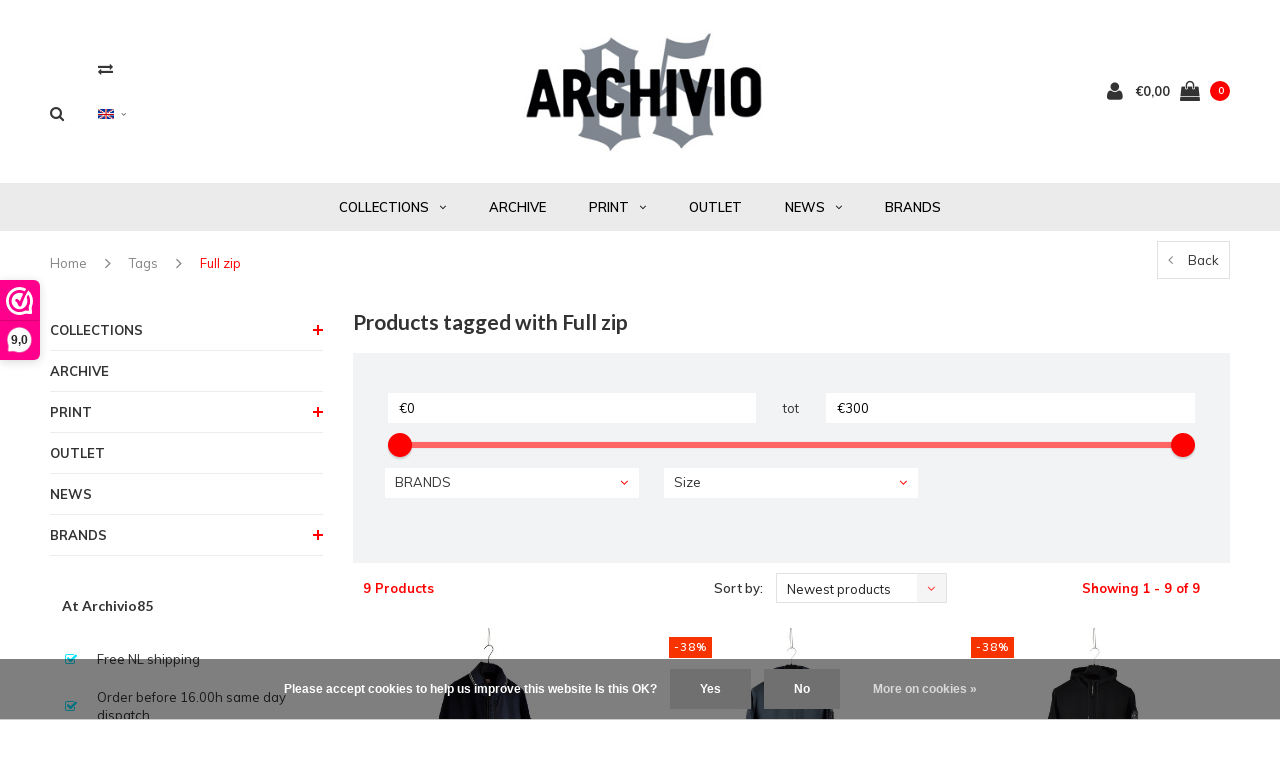

--- FILE ---
content_type: text/html;charset=utf-8
request_url: https://www.archivio85.com/en/tags/full-zip/
body_size: 14560
content:
<!DOCTYPE html>
<html lang="en">
  <head>
    
    <meta charset="utf-8"/>
<!-- [START] 'blocks/head.rain' -->
<!--

  (c) 2008-2026 Lightspeed Netherlands B.V.
  http://www.lightspeedhq.com
  Generated: 22-01-2026 @ 04:39:08

-->
<link rel="canonical" href="https://www.archivio85.com/en/tags/full-zip/"/>
<link rel="alternate" href="https://www.archivio85.com/en/index.rss" type="application/rss+xml" title="New products"/>
<link href="https://cdn.webshopapp.com/assets/cookielaw.css?2025-02-20" rel="stylesheet" type="text/css"/>
<meta name="robots" content="noodp,noydir"/>
<meta name="google-site-verification" content="bJsFfsgpuk5nRM696mK5Ws5d5k5dzCQeeZQa_FHBZrI"/>
<meta property="og:url" content="https://www.archivio85.com/en/tags/full-zip/?source=facebook"/>
<meta property="og:site_name" content="Archivio85"/>
<meta property="og:title" content="Full zip"/>
<meta property="og:description" content="Archivio85 The casual archive|Casual brand collections &amp; vintage Archive pieces|Same day dispatch|Shipping from Holland|Safe payment|14 Days no hassle returns."/>
<!--[if lt IE 9]>
<script src="https://cdn.webshopapp.com/assets/html5shiv.js?2025-02-20"></script>
<![endif]-->
<!-- [END] 'blocks/head.rain' -->
    <title>Full zip - Archivio85</title>
    <meta name="description" content="Archivio85 The casual archive|Casual brand collections &amp; vintage Archive pieces|Same day dispatch|Shipping from Holland|Safe payment|14 Days no hassle returns." />
    <meta name="keywords" content="Full, zip, Archivio85, casual archive, collection, archive, stone island, cp company, ma.strum, marshall artist, weekend offender, boneville, netherlands, holland" />
    <meta name="viewport" content="width=device-width, initial-scale=1.0">
    <meta name="apple-mobile-web-app-capable" content="yes">
    <meta name="apple-mobile-web-app-status-bar-style" content="black">
    
    <link rel="shortcut icon" href="https://cdn.webshopapp.com/shops/278898/themes/117410/assets/favicon.ico?20220918133240" type="image/x-icon" />
    <link rel="preload" href="https://fonts.googleapis.com/css?family=Muli:300,400,500,600,700,800,900%7CLato:300,400,500,600,700,800,900&display=swap" as="style">
    <link rel="stylesheet" href="https://fonts.googleapis.com/css?family=Muli:300,400,500,600,700,800,900%7CLato:300,400,500,600,700,800,900&display=swap" type="text/css">
    <link rel="stylesheet" href="https://cdn.webshopapp.com/shops/278898/themes/117410/assets/bootstrap.css?2023102520480820210105161835">
    <link rel="stylesheet" href="https://cdn.webshopapp.com/shops/278898/themes/117410/assets/font-awesome-min.css?2023102520480820210105161835">
    <link rel="stylesheet" href="https://cdn.webshopapp.com/shops/278898/themes/117410/assets/ionicons.css?2023102520480820210105161835">
    <link rel="stylesheet" href="https://cdn.webshopapp.com/shops/278898/themes/117410/assets/transition.css?2023102520480820210105161835">
    <link rel="stylesheet" href="https://cdn.webshopapp.com/shops/278898/themes/117410/assets/dropdown.css?2023102520480820210105161835">
    <link rel="stylesheet" href="https://cdn.webshopapp.com/shops/278898/themes/117410/assets/checkbox.css?2023102520480820210105161835">
    <link rel="stylesheet" href="https://cdn.webshopapp.com/shops/278898/themes/117410/assets/owl-carousel.css?2023102520480820210105161835">
    <link rel="stylesheet" href="https://cdn.webshopapp.com/shops/278898/themes/117410/assets/jquery-fancybox.css?2023102520480820210105161835">
    <link rel="stylesheet" href="https://cdn.webshopapp.com/shops/278898/themes/117410/assets/jquery-custom-scrollbar.css?2023102520480820210105161835">
          <link rel="stylesheet" href="https://cdn.webshopapp.com/shops/278898/themes/117410/assets/style.css?2023102520480820210105161835?123443" />
      <link rel="stylesheet" href="https://cdn.webshopapp.com/shops/278898/themes/117410/assets/responsive.css?2023102520480820210105161835">
      <link rel="stylesheet" href="https://cdn.webshopapp.com/shops/278898/themes/117410/assets/settings.css?2023102520480820210105161835">
        <link rel="stylesheet" href="https://cdn.webshopapp.com/assets/gui-2-0.css?2025-02-20">
    <link rel="stylesheet" href="https://cdn.webshopapp.com/assets/gui-responsive-2-0.css?2025-02-20" />
    <link rel="stylesheet" href="https://cdn.webshopapp.com/shops/278898/themes/117410/assets/custom.css?2023102520480820210105161835">
    <link rel="stylesheet" href="https://cdn.webshopapp.com/shops/278898/themes/117410/assets/new.css?2023102520480820210105161835">
    <link rel="stylesheet" href="https://cdn.webshopapp.com/shops/278898/themes/117410/assets/wsa-css.css?2023102520480820210105161835">
    <link rel="stylesheet" href="https://cdn.webshopapp.com/shops/278898/themes/117410/assets/jquery.bxslider.min.css?2023102520480820210105161835">
    
    <script src="https://cdn.webshopapp.com/assets/jquery-1-9-1.js?2025-02-20"></script>
    <script src="https://cdn.webshopapp.com/assets/jquery-ui-1-10-1.js?2025-02-20"></script>
    <script type="text/javascript" src="//cdnjs.cloudflare.com/ajax/libs/jqueryui-touch-punch/0.2.3/jquery.ui.touch-punch.min.js"></script>
        <script type="text/javascript" src="https://cdn.webshopapp.com/shops/278898/themes/117410/assets/transition.js?2023102520480820210105161835"></script>
    <script type="text/javascript" src="https://cdn.webshopapp.com/shops/278898/themes/117410/assets/dropdown.js?2023102520480820210105161835"></script>
    <script type="text/javascript" src="https://cdn.webshopapp.com/shops/278898/themes/117410/assets/checkbox.js?2023102520480820210105161835"></script>
    <script type="text/javascript" src="https://cdn.webshopapp.com/shops/278898/themes/117410/assets/owl-carousel.js?2023102520480820210105161835"></script>
    <script type="text/javascript" src="https://cdn.webshopapp.com/shops/278898/themes/117410/assets/jquery-fancybox.js?2023102520480820210105161835"></script>
    <script type="text/javascript" src="https://cdn.webshopapp.com/shops/278898/themes/117410/assets/jquery-custom-scrollbar.js?2023102520480820210105161835"></script>
    <script type="text/javascript" src="https://cdn.webshopapp.com/shops/278898/themes/117410/assets/jquery-countdown-min.js?2023102520480820210105161835"></script>
        	<script type="text/javascript" src="https://cdn.webshopapp.com/shops/278898/themes/117410/assets/global.js?2023102520480820210105161835"></script>
		    <script type="text/javascript" src="https://cdn.webshopapp.com/shops/278898/themes/117410/assets/jquery.bxslider.min.js?2023102520480820210105161835"></script>
    <script type="text/javascript" src="https://cdn.webshopapp.com/shops/278898/themes/117410/assets/jcarousel.js?2023102520480820210105161835"></script>
    <script type="text/javascript" src="https://cdn.webshopapp.com/assets/gui.js?2025-02-20"></script>
    <script type="text/javascript" src="https://cdn.webshopapp.com/assets/gui-responsive-2-0.js?2025-02-20"></script>

        <meta name="msapplication-config" content="https://cdn.webshopapp.com/shops/278898/themes/117410/assets/browserconfig.xml?2023102520480820210105161835">
<meta property="og:title" content="Full zip">
<meta property="og:type" content="website"> 
<meta property="og:description" content="Archivio85 The casual archive|Casual brand collections &amp; vintage Archive pieces|Same day dispatch|Shipping from Holland|Safe payment|14 Days no hassle returns.">
<meta property="og:site_name" content="Archivio85">
<meta property="og:url" content="https://www.archivio85.com/">
<meta property="og:image" content="https://cdn.webshopapp.com/shops/278898/themes/117410/assets/first-image-1.jpg?2023102520480820210105161835">
<meta name="twitter:title" content="Full zip">
<meta name="twitter:description" content="Archivio85 The casual archive|Casual brand collections &amp; vintage Archive pieces|Same day dispatch|Shipping from Holland|Safe payment|14 Days no hassle returns.">
<meta name="twitter:site" content="Archivio85">
<meta name="twitter:card" content="https://cdn.webshopapp.com/shops/278898/themes/117410/assets/logo.png?20220918133240">
<meta name="twitter:image" content="https://cdn.webshopapp.com/shops/278898/themes/117410/assets/first-image-1.jpg?2023102520480820210105161835">
<script type="application/ld+json">
  [
        {
      "@context": "http://schema.org/",
      "@type": "Organization",
      "url": "https://www.archivio85.com/",
      "name": "Archivio85",
      "legalName": "Archivio85",
      "description": "Archivio85 The casual archive|Casual brand collections &amp; vintage Archive pieces|Same day dispatch|Shipping from Holland|Safe payment|14 Days no hassle returns.",
      "logo": "https://cdn.webshopapp.com/shops/278898/themes/117410/assets/logo.png?20220918133240",
      "image": "https://cdn.webshopapp.com/shops/278898/themes/117410/assets/first-image-1.jpg?2023102520480820210105161835",
      "contactPoint": {
        "@type": "ContactPoint",
        "contactType": "Customer service",
        "telephone": ""
      },
      "address": {
        "@type": "PostalAddress",
        "streetAddress": "",
        "addressLocality": "",
        "postalCode": "",
        "addressCountry": "EN"
      }
      ,
      "aggregateRating": {
          "@type": "AggregateRating",
          "bestRating": "10",
          "worstRating": "1",
          "ratingValue": "9,7",
          "reviewCount": "360",
          "url":"https://dashboard.webwinkelkeur.nl/ratings/add/1206449?lang=en"
      }
          },
    { 
      "@context": "http://schema.org", 
      "@type": "WebSite", 
      "url": "https://www.archivio85.com/", 
      "name": "Archivio85",
      "description": "Archivio85 The casual archive|Casual brand collections &amp; vintage Archive pieces|Same day dispatch|Shipping from Holland|Safe payment|14 Days no hassle returns.",
      "author": [
        {
          "@type": "Organization",
          "url": "https://www.dmws.nl/",
          "name": "DMWS B.V.",
          "address": {
            "@type": "PostalAddress",
            "streetAddress": "Klokgebouw 195 (Strijp-S)",
            "addressLocality": "Eindhoven",
            "addressRegion": "NB",
            "postalCode": "5617 AB",
            "addressCountry": "NL"
          }
        }
      ]
    }
  ]
</script>    <!--[if lt IE 9]>
    <link rel="stylesheet" href="https://cdn.webshopapp.com/shops/278898/themes/117410/assets/style-ie.css?2023102520480820210105161835" />
    <![endif]-->
  </head>
  <body id="body">  
    
  <ul class="hidden-data hidden" style="display:none !important;"><li>278898</li><li>117410</li><li>nee</li><li>en</li><li>live</li><li>info//archivio85/com</li><li>https://www.archivio85.com/en/</li></ul>
    
      

<div class="cart-dropdown">
  <div class="cart-title">Cart<span class="items">(0 Products)</span></div>
  <a href="javascript:void(0)" class="close-cart-drp"><i class="fa fa-close"></i></a>

  <div class="cart-body">
    <div class="cart-products grid column-orient center">
          </div>
  </div>
  <div class="empty-cart">
  No products found
</div>
</div>
<div class="menu-wrap ">
    <div class="close-menu"><i class="ion ion-ios-close-empty"></i></div>
    <div class="menu-box">
      <div class="menu-logo large"><a href="https://www.archivio85.com/en/"><img src="https://cdn.webshopapp.com/shops/278898/themes/117410/assets/logo-light.png?20220918133240" alt="Archivio85"></a></div>
        <ul>
          <li><a href="https://www.archivio85.com/en/">Home</a></li>
                      <li><a href="https://www.archivio85.com/en/collections/">COLLECTIONS</a><span class="more-cats"><span class="plus-min"></span></span>                              <ul class="sub ">
                                      <li><a href="https://www.archivio85.com/en/collections/jackets-coats/">Jackets &amp; Coats</a>                                          </li>
                                      <li><a href="https://www.archivio85.com/en/collections/knitwear/">Knitwear</a>                                          </li>
                                      <li><a href="https://www.archivio85.com/en/collections/fleecewear/">Fleecewear</a>                                          </li>
                                      <li><a href="https://www.archivio85.com/en/collections/shirts/">Shirts</a>                                          </li>
                                      <li><a href="https://www.archivio85.com/en/collections/polo-shirts/">Polo shirts</a>                                          </li>
                                      <li><a href="https://www.archivio85.com/en/collections/t-shirts/">T-shirts</a>                                          </li>
                                      <li><a href="https://www.archivio85.com/en/collections/trousers/">Trousers</a>                                          </li>
                                      <li><a href="https://www.archivio85.com/en/collections/shorts/">Shorts</a>                                          </li>
                                      <li><a href="https://www.archivio85.com/en/collections/shoes/">Shoes</a>                                          </li>
                                      <li><a href="https://www.archivio85.com/en/collections/headwear/">Headwear</a>                                          </li>
                                      <li><a href="https://www.archivio85.com/en/collections/accessories/">Accessories</a>                                          </li>
                                      <li><a href="https://www.archivio85.com/en/collections/bags/">Bags</a>                                          </li>
                                  </ul>
                          </li>
                      <li><a href="https://www.archivio85.com/en/archive/">ARCHIVE</a>                          </li>
                      <li><a href="https://www.archivio85.com/en/print/">PRINT</a><span class="more-cats"><span class="plus-min"></span></span>                              <ul class="sub ">
                                      <li><a href="https://www.archivio85.com/en/print/magazines/">Magazines</a>                                          </li>
                                      <li><a href="https://www.archivio85.com/en/print/books/">Books</a>                                          </li>
                                      <li><a href="https://www.archivio85.com/en/print/art/">Art</a>                                          </li>
                                  </ul>
                          </li>
                      <li><a href="https://www.archivio85.com/en/outlet/">OUTLET</a>                          </li>
          
                              	<li class=""><a href="https://www.archivio85.com/en/blogs/news/">NEWS</a><span class="more-cats"><span class="plus-min"></span></span>
              <ul class="sub">
                                  <li><a href="https://www.archivio85.com/en/blogs/news/black-friday-sale-023/">BLACK FRIDAY SALE &#039;023</a>
                  </li>
                                  <li><a href="https://www.archivio85.com/en/blogs/news/black-friday-2022/">BLACK FRIDAY 2022</a>
                  </li>
                                  <li><a href="https://www.archivio85.com/en/blogs/news/ideas-from-massimo-osti-x-bright-magazine/">IDEAS FROM MASSIMO OSTI x BRIGHT MAGAZINE</a>
                  </li>
                                  <li><a href="https://www.archivio85.com/en/blogs/news/black-friday-weekend-2021/">BLACK FRIDAY WEEKEND 2021</a>
                  </li>
                                  <li><a href="https://www.archivio85.com/en/blogs/news/merry-christmas-2020/">MERRY CHRISTMAS 2020</a>
                  </li>
                              </ul>
        		</li>
                                      <li class=""><a href="https://www.archivio85.com/en/brands/">BRANDS</a></li>
                              
          
                    <li><a href="javascript:;">Language: <strong>EN</strong></a><span class="more-cats"><span class="plus-min"></span></span>
            <ul>
                                   <li><a href="https://www.archivio85.com/nl/go/category/"  title="Nederlands" lang="nl">Nederlands</a></li>
                                   <li><a href="https://www.archivio85.com/en/go/category/"  title="English" lang="en">English</a></li>
                          </ul>
          </li>
          
                    <li><a href="javascript:;">Currency: <strong>€</strong></a><span class="more-cats"><span class="plus-min"></span></span>
            <ul>
                              <li class="active"><a href="https://www.archivio85.com/en/session/currency/eur/">eur (€)</a></li>
                              <li><a href="https://www.archivio85.com/en/session/currency/gbp/">gbp (£)</a></li>
                              <li><a href="https://www.archivio85.com/en/session/currency/usd/">usd ($)</a></li>
                          </ul>
          </li>
          
        </ul>

    </div>
  </div>

  <div class="body-wrap">
    <header id="header">
      <div class="main-header">
        <div class="container">
          <div class="main-header-inner">
            <div class="grid center">
              <div class=" grid-cell search-right-icon search-icon-global language-bar-wrapper hidden-sm hidden-xs">
                <a class="search-icon-self " href="javascript:void(0)"><i class="fa fa-search"></i></a>
                <ul class="language-bar ">
                                   <li class="exchange-icon-head hidden-xs hidden-sm"><a href="https://www.archivio85.com/en/compare/" title="Compare"><i class="fa fa-exchange" aria-hidden="true"></i></a></li>
                   
                  
                                                                     





  <div class="language-bar-wrapper">
    <ul class="language-bar">
     <li class="custom-dropdown custom-language custom-language-en"><span></span><i class="fa fa-angle-down" aria-hidden="true"></i>
        <div class="custom-languages">
          <div class="options">
            <div class="option languageOptions">
              <label>Language:</label>
              <div class="ui selection dropdown">
                              <input type="hidden" name="custom-language" value="https://www.archivio85.com/en/">
                              <i class="dropdown icon"></i>
                              <div class="default text no-cur-language-wrapper custom-language custom-language-en"><span></span>English</div>
                <div class="menu">
                                    <div class="item custom-language custom-language-nl" data-value="https://www.archivio85.com/nl/go/category/">
                  <a href="https://www.archivio85.com/nl/go/category/" title="Nederlands" lang="">Nederlands</a>  
                  </div>
                                    <div class="item custom-language custom-language-en" data-value="https://www.archivio85.com/en/go/category/">
                  <a href="https://www.archivio85.com/en/go/category/" title="English" lang="">English</a>  
                  </div>
                                  </div>
              </div>
            </div>
                        <div class="option currencyOptions">
              <label>Currency:</label>
              <div class="ui selection dropdown">
                <input type="hidden" name="custom-currency" value="https://www.archivio85.com/en/session/currency/eur/">
                <i class="dropdown icon"></i>
                <div class="default text">€</div>
                <div class="menu">
                                    <div class="item" data-value="https://www.archivio85.com/en/session/currency/eur/"><a href="https://www.archivio85.com/en/session/currency/eur/">€</a></div>
                                    <div class="item" data-value="https://www.archivio85.com/en/session/currency/gbp/"><a href="https://www.archivio85.com/en/session/currency/gbp/">£</a></div>
                                    <div class="item" data-value="https://www.archivio85.com/en/session/currency/usd/"><a href="https://www.archivio85.com/en/session/currency/usd/">$</a></div>
                                  </div>
              </div>
            </div>
                      </div>
        </div>

      </li>
    </ul>
  </div>
                
                </ul>
              </div>


              <div class="grid-cell mobilemenu-btn hidden-md hidden-lg"><a class="open-menu" href="javascript:;"><?xml version="1.0" encoding="utf-8"?>
<!-- Generator: Adobe Illustrator 20.1.0, SVG Export Plug-In . SVG Version: 6.00 Build 0)  -->
<svg version="1.1" id="Capa_1" xmlns="http://www.w3.org/2000/svg" xmlns:xlink="http://www.w3.org/1999/xlink" x="0px" y="0px"
	 viewBox="0 0 352 352" style="enable-background:new 0 0 352 352;" xml:space="preserve">
<style type="text/css">
	
</style>
<g>
	<g>
		<path class="menuicon-svg" d="M0,56v48h48V56H0z M80,56v48h224V56H80z M0,152v48h48v-48H0z M80,152v48h160v-48H80z M0,248v48h48v-48H0z
			 M80,248v48h272v-48H80z"/>
	</g>
</g>
</svg></a></div>
              <div class="grid-cell search-narrow-show visible-xs visible-sm">
                <a class="search-icon-self   search-mob-removed " href="javascript:void(0)"><i class="fa fa-search"></i></a>
              </div>


              <div class="grid-cell center logo-center-tab logo-mobile-move-center logo large"><a href="https://www.archivio85.com/en/"><img src="https://cdn.webshopapp.com/shops/278898/themes/117410/assets/logo.png?20220918133240" alt="Archivio85" width="170"></a></div>

              
                            
                            
              <div class="grid-cell cart-block-wrap cart">
                <div class="grid center justify-end">
                                                      <div class="grid-cell grow0 user-login-block">
                                          <div class="dark"><a href="https://www.archivio85.com/en/account/"><i class="fa fa-user"></i></a></div>
                                      </div>
                  <div class="grid-cell grow0 ">
                    <a href="javascript:;" class="open-cart">

                      <span class="text hidden-xs">
                                                €0,00
                                              </span>
                      <span class="icon"><i class="fa fa-shopping-bag"></i></span>
                      <span class="items">0</span>
                    </a>
                  </div>
                </div>
              </div>
            </div>
          </div>
        </div>
        
        <div class="main-menu hidden-xs hidden-sm ">
          <div class="container">
            <ul class="">
              
              

                                          <li class="with-small-menu"><a href="https://www.archivio85.com/en/collections/">COLLECTIONS<i class="fa fa-angle-down" aria-hidden="true"></i></a>
                
                <ul class="small-dropdown">
                                    <li>
                    <a href="https://www.archivio85.com/en/collections/jackets-coats/">Jackets &amp; Coats</a>
                    
                  </li>
                                    <li>
                    <a href="https://www.archivio85.com/en/collections/knitwear/">Knitwear</a>
                    
                  </li>
                                    <li>
                    <a href="https://www.archivio85.com/en/collections/fleecewear/">Fleecewear</a>
                    
                  </li>
                                    <li>
                    <a href="https://www.archivio85.com/en/collections/shirts/">Shirts</a>
                    
                  </li>
                                    <li>
                    <a href="https://www.archivio85.com/en/collections/polo-shirts/">Polo shirts</a>
                    
                  </li>
                                    <li>
                    <a href="https://www.archivio85.com/en/collections/t-shirts/">T-shirts</a>
                    
                  </li>
                                    <li>
                    <a href="https://www.archivio85.com/en/collections/trousers/">Trousers</a>
                    
                  </li>
                                    <li>
                    <a href="https://www.archivio85.com/en/collections/shorts/">Shorts</a>
                    
                  </li>
                                    <li>
                    <a href="https://www.archivio85.com/en/collections/shoes/">Shoes</a>
                    
                  </li>
                                    <li>
                    <a href="https://www.archivio85.com/en/collections/headwear/">Headwear</a>
                    
                  </li>
                                    <li>
                    <a href="https://www.archivio85.com/en/collections/accessories/">Accessories</a>
                    
                  </li>
                                    <li>
                    <a href="https://www.archivio85.com/en/collections/bags/">Bags</a>
                    
                  </li>
                                  </ul>

                              </li>
                            <li class="with-small-menu"><a href="https://www.archivio85.com/en/archive/">ARCHIVE</a>
                              </li>
                            <li class="with-small-menu"><a href="https://www.archivio85.com/en/print/">PRINT<i class="fa fa-angle-down" aria-hidden="true"></i></a>
                
                <ul class="small-dropdown">
                                    <li>
                    <a href="https://www.archivio85.com/en/print/magazines/">Magazines</a>
                    
                  </li>
                                    <li>
                    <a href="https://www.archivio85.com/en/print/books/">Books</a>
                    
                  </li>
                                    <li>
                    <a href="https://www.archivio85.com/en/print/art/">Art</a>
                    
                  </li>
                                  </ul>

                              </li>
                            <li class="with-small-menu"><a href="https://www.archivio85.com/en/outlet/">OUTLET</a>
                              </li>
                            
              
                                          <li class="with-small-menu"><a href="https://www.archivio85.com/en/blogs/news/">NEWS<i class="fa fa-angle-down" aria-hidden="true"></i></a>
                <ul class="small-dropdown">
                                    <li>
                    <a href="https://www.archivio85.com/en/blogs/news/black-friday-sale-023/">BLACK FRIDAY SALE &#039;023</a>
                  </li>
                                    <li>
                    <a href="https://www.archivio85.com/en/blogs/news/black-friday-2022/">BLACK FRIDAY 2022</a>
                  </li>
                                    <li>
                    <a href="https://www.archivio85.com/en/blogs/news/ideas-from-massimo-osti-x-bright-magazine/">IDEAS FROM MASSIMO OSTI x BRIGHT MAGAZINE</a>
                  </li>
                                    <li>
                    <a href="https://www.archivio85.com/en/blogs/news/black-friday-weekend-2021/">BLACK FRIDAY WEEKEND 2021</a>
                  </li>
                                    <li>
                    <a href="https://www.archivio85.com/en/blogs/news/merry-christmas-2020/">MERRY CHRISTMAS 2020</a>
                  </li>
                                  </ul>
              </li>
                            
                            <li class="with-small-menu"><a href="https://www.archivio85.com/en/brands/">BRANDS<i class="fa fa-angle-down" aria-hidden="true"></i></a>
                <ul class="small-dropdown">
                                    <li><a href="https://www.archivio85.com/en/brands/cp-company/">C.P. Company</a></li>
                                    <li><a href="https://www.archivio85.com/en/brands/creative-juice-mcr/">Creative Juice MCR</a></li>
                                    <li><a href="https://www.archivio85.com/en/brands/lockhart/">Lockhart</a></li>
                                    <li><a href="https://www.archivio85.com/en/brands/mastrum/">MA.STRUM</a></li>
                                    <li><a href="https://www.archivio85.com/en/brands/marshall-artist/">Marshall Artist</a></li>
                                    <li><a href="https://www.archivio85.com/en/brands/paul-shark/">Paul &amp; Shark</a></li>
                                    <li><a href="https://www.archivio85.com/en/brands/peaceful-hooligan/">Peaceful Hooligan</a></li>
                                    <li><a href="https://www.archivio85.com/en/brands/peaceful-production/">Peaceful Production</a></li>
                                    <li><a href="https://www.archivio85.com/en/brands/stone-island/">Stone Island</a></li>
                                    <li><a href="https://www.archivio85.com/en/brands/weekend-offender/">Weekend Offender</a></li>
                                  </ul>
              </li>
              
                            
              
            </ul>
          </div>
        </div>

        <div class="grid-cell mobile-search">
          <form action="https://www.archivio85.com/en/search/" method="get" id="formSearchMobile">
            <input type="text" name="q" autocomplete="off"  value="" placeholder="Search..."/>
          </form>
        </div>

      </div>

      

      
            <div id="search" class="search right-search-tab right-search-dropdown ">
        <form action="https://www.archivio85.com/en/search/" method="get" id="formSearch">
                    <a class="search-icon-mobile visible-xs " href="javascript:void(0)"><i class="fa fa-search"></i></a>
                    <input class="searbar-input" type="text" name="q" autocomplete="off"  value="" placeholder="Search..."/>
          <span class="search-text-remover"><i class="fa fa-close"></i></span>

          <div class="autocomplete">
            <div class="search-products products-livesearch grid center wrap"></div>
            <div class="more"><a href="#">View all results <span>(0)</span></a></div>
            <div class="notfound">No products found...</div>
          </div>

        </form>
      </div>
    </header>   
    
    <main>
      <div class="container   main-content">
        
<div class="message-container all-products-message">
  <div class="container">
    <div class="messages">
      <div class="message success">
        <div class="icon"><i class="fa fa-check" aria-hidden="true"></i></div>
        <div class="text">
          <ul>
            <li>All products are added to your cart.</li>
          </ul>
        </div>
      </div>
    </div>
  </div>
</div>        
                	<div class="page-top hidden-xs row">
  <div class="col-sm-9 col-md-9 hidden-xs breadcrumbs">
    <a href="https://www.archivio85.com/en/" title="Home">Home</a>

        <span class="bread-divider"><i class="fa fa-angle-right" aria-hidden="true"></i></span>
    <a class="" href="https://www.archivio85.com/en/tags/">Tags</a>
        <span class="bread-divider"><i class="fa fa-angle-right" aria-hidden="true"></i></span>
    <a class="last" href="https://www.archivio85.com/en/tags/full-zip/">Full zip</a>
      </div>

  <div class="back-box col-sm-3 col-md-3">
    <a class="back-to " href="https://www.archivio85.com/en/tags/"><span class="hidden-xs">Back</span><span class="hidden-sm hidden-md hidden-lg">Back</span></a>
  </div>
</div>


<div class="row">
  <div class="col-md-3 sidebar">
    <div class="sidewrap">

<ul class="side-cats">
    <li class=""><a href="https://www.archivio85.com/en/collections/">COLLECTIONS</a><span class="more-cats"><span class="plus-min"></span></span>        <ul class="">
            <li class=""><a href="https://www.archivio85.com/en/collections/jackets-coats/">Jackets &amp; Coats</a>              </li>
            <li class=""><a href="https://www.archivio85.com/en/collections/knitwear/">Knitwear</a>              </li>
            <li class=""><a href="https://www.archivio85.com/en/collections/fleecewear/">Fleecewear</a>              </li>
            <li class=""><a href="https://www.archivio85.com/en/collections/shirts/">Shirts</a>              </li>
            <li class=""><a href="https://www.archivio85.com/en/collections/polo-shirts/">Polo shirts</a>              </li>
            <li class=""><a href="https://www.archivio85.com/en/collections/t-shirts/">T-shirts</a>              </li>
            <li class=""><a href="https://www.archivio85.com/en/collections/trousers/">Trousers</a>              </li>
            <li class=""><a href="https://www.archivio85.com/en/collections/shorts/">Shorts</a>              </li>
            <li class=""><a href="https://www.archivio85.com/en/collections/shoes/">Shoes</a>              </li>
            <li class=""><a href="https://www.archivio85.com/en/collections/headwear/">Headwear</a>              </li>
            <li class=""><a href="https://www.archivio85.com/en/collections/accessories/">Accessories</a>              </li>
            <li class=""><a href="https://www.archivio85.com/en/collections/bags/">Bags</a>              </li>
          </ul>
      </li>
    <li class=""><a href="https://www.archivio85.com/en/archive/">ARCHIVE</a>      </li>
    <li class=""><a href="https://www.archivio85.com/en/print/">PRINT</a><span class="more-cats"><span class="plus-min"></span></span>        <ul class="">
            <li class=""><a href="https://www.archivio85.com/en/print/magazines/">Magazines</a>              </li>
            <li class=""><a href="https://www.archivio85.com/en/print/books/">Books</a>              </li>
            <li class=""><a href="https://www.archivio85.com/en/print/art/">Art</a>              </li>
          </ul>
      </li>
    <li class=""><a href="https://www.archivio85.com/en/outlet/">OUTLET</a>      </li>
        <li class=""><a href="https://www.archivio85.com/en/blogs/news/">NEWS</a></li>
        <li class=""><a href="https://www.archivio85.com/en/brands/">BRANDS</a><span class="more-cats"><span class="plus-min"></span></span>
    <ul>
            <li class=""><a href="https://www.archivio85.com/en/brands/cp-company/">C.P. Company</a></li>
            <li class=""><a href="https://www.archivio85.com/en/brands/creative-juice-mcr/">Creative Juice MCR</a></li>
            <li class=""><a href="https://www.archivio85.com/en/brands/lockhart/">Lockhart</a></li>
            <li class=""><a href="https://www.archivio85.com/en/brands/mastrum/">MA.STRUM</a></li>
            <li class=""><a href="https://www.archivio85.com/en/brands/marshall-artist/">Marshall Artist</a></li>
            <li class=""><a href="https://www.archivio85.com/en/brands/paul-shark/">Paul &amp; Shark</a></li>
            <li class=""><a href="https://www.archivio85.com/en/brands/peaceful-hooligan/">Peaceful Hooligan</a></li>
            <li class=""><a href="https://www.archivio85.com/en/brands/peaceful-production/">Peaceful Production</a></li>
            <li class=""><a href="https://www.archivio85.com/en/brands/stone-island/">Stone Island</a></li>
            <li class=""><a href="https://www.archivio85.com/en/brands/weekend-offender/">Weekend Offender</a></li>
          </ul>
  </li>
    </ul>

          

  <div class="sort">
  <form action="https://www.archivio85.com/en/tags/full-zip/" method="get" id="filter_form_side">
    <input type="hidden" name="mode" value="grid" id="filter_form_mode" />
    <input type="hidden" name="limit" value="24" id="filter_form_limit" />
    <input type="hidden" name="sort" value="newest" id="filter_form_sort" />
    <input type="hidden" name="max" value="300" id="filter_form_max" />
    <input type="hidden" name="min" value="0" id="filter_form_min" />

    
            
    
  </form>
  </div>


<div class="side-usp hidden-xs hidden-sm">
  <h3 class="side-title">At Archivio85</h3>
  <ul>
    <li class="text-left hidden-xs hidden-sm">
            <div class="icon"><i class="fa fa-check-square-o" aria-hidden="true"></i></div><div class="text">Free NL shipping</div>
          </li>
    <li class="text-left hidden-xs hidden-sm">
            <div class="icon"><i class="fa fa-check-square-o" aria-hidden="true"></i></div><div class="text">Order before 16.00h same day dispatch</div>
          </li>
    <li class="text-left hidden-xs hidden-sm">
            <div class="icon"><i class="fa fa-check-square-o" aria-hidden="true"></i></div><div class="text">No hassle returns</div>
          </li>
        <li class="text-left hidden-xs hidden-sm">
            <div class="icon"><i class="fa fa-check-square-o" aria-hidden="true"></i></div><div class="text">24/7 support</div>
          </li>
      </ul>
</div>


                                        


      </div>

  </div>
  <div class="col-sm-12 col-md-9">
          <div class="mobile-product-top-wrapper visible-xs">
            <div class="mobile-product-topimage grid">
              <div class="brandname-block grid-cell">
                                <a href="https://www.archivio85.com/en/"><span class="product-brandname  caps"></span></a>
                              </div>
              <div class="mob-back-collection grid-cell text-right">
                <a href="https://www.archivio85.com/en/tags/" class=""><i class="fa fa-angle-left"></i> Back</a>
              </div>
            </div>
          </div>
    
    	<div class="collection-top">
      <h1>Products tagged with Full zip</h1>
      <div class="col-description"></div>
			
    	
      


      
            <div class="custom-top-filters hidden-xs">
        <form action="https://www.archivio85.com/en/tags/full-zip/" method="get" id="filter_form_side">
          <div class="grid wrap filter-layout-wrapper">
            <input type="hidden" name="mode" value="grid" id="filter_form_mode_hor" />
            <input type="hidden" name="limit" value="24" id="filter_form_limit_hor" />
            <input type="hidden" name="sort" value="newest" id="filter_form_sort_hor" />
            <input type="hidden" name="max" value="300" id="filter_form_max_hor" />
            <input type="hidden" name="min" value="0" id="filter_form_min_hor" />

                                    
                        <div class="filter-wrap grid-cell center horizontal-slider-col">
              <p class="ui-slider-a m60">
                <span>
                  <label for="min" class="hidden">von</label>
                  <input type="text" id="min" name="min" value="€0" data-min="0" required>
                </span>
                <span>
                  <label for="max">tot</label>
                  <input type="text" id="max" name="max" value="€300" data-max="300" required>
                </span>
              </p>
            </div>
             

                        <div class="filter-dropdown grid-cell center">
              <div class="dropdown-title">BRANDS<span class="arrow"><i class="fa fa-angle-down" aria-hidden="true"></i></span></div>
              <div class="filter-dropdown-box">
                                <div class="ui checkbox">
                  <input id="filter_0" type="radio" name="brand" value="0"  checked="checked" />
                  <label for="filter_0">All brands</label>
                </div>
                                <div class="ui checkbox">
                  <input id="filter_3332702" type="radio" name="brand" value="3332702"  />
                  <label for="filter_3332702">Marshall Artist</label>
                </div>
                                <div class="ui checkbox">
                  <input id="filter_3332753" type="radio" name="brand" value="3332753"  />
                  <label for="filter_3332753">Stone Island</label>
                </div>
                              </div>
            </div>
            

                         <div class="filter-dropdown grid-cell center">
              <div class="dropdown-title">Size<span class="arrow"><i class="fa fa-angle-down" aria-hidden="true"></i></span></div>
              <div class="filter-dropdown-box">
                                <div class="ui checkbox">
                  <input id="filter_588470" type="checkbox" name="filter[]" value="588470"  />
                  <label for="filter_588470">S <span>(5)</span></label>
                </div>
                                <div class="ui checkbox">
                  <input id="filter_588473" type="checkbox" name="filter[]" value="588473"  />
                  <label for="filter_588473">M <span>(4)</span></label>
                </div>
                                <div class="ui checkbox">
                  <input id="filter_588476" type="checkbox" name="filter[]" value="588476"  />
                  <label for="filter_588476">L <span>(5)</span></label>
                </div>
                                <div class="ui checkbox">
                  <input id="filter_588479" type="checkbox" name="filter[]" value="588479"  />
                  <label for="filter_588479">XL <span>(7)</span></label>
                </div>
                                <div class="ui checkbox">
                  <input id="filter_588482" type="checkbox" name="filter[]" value="588482"  />
                  <label for="filter_588482">XXL <span>(4)</span></label>
                </div>
                              </div>
            </div>
                      </div>

        </form>
      </div>
      
      
      <div class="top-filters">
        <form action="https://www.archivio85.com/en/tags/full-zip/" method="get" id="filter_form" class="grid center justify-space">
                                        <input type="hidden" name="mode" value="grid" id="filter_form_mode_top" />
          <input type="hidden" name="max" value="300" id="filter_form_max_top" />
          <input type="hidden" name="min" value="0" id="filter_form_min_top" />

                    <a class="filter-btn open-filters hidden-sm hidden-md hidden-lg">
            <span class="text">Filter</span>
            <span class="icon"><i class="fa fa-filter" aria-hidden="true"></i></span>
          </a>
          
          <div class="grid-cell items-overall plain-text hidden-xs">9 Products</div>

          <div class="grid-cell right">
            <label for="sortselect" class="hidden-xs">Sort by:</label>
            <select class="" id="sortselect" name="sort" onchange="$('#formSortModeLimit').submit();">
                            <option value="popular">Popularity</option>
                            <option value="newest" selected="selected">Newest products</option>
                            <option value="lowest">Lowest price</option>
                            <option value="highest">Highest price</option>
                            <option value="asc">Name ascending</option>
                            <option value="desc">Name descending</option>
                          </select>
          </div>


          <span class="grid-cell page-info hidden-xs right">
            <div class="plain-text hidden-xs hidden-sm hidden-md">Showing 1 - 9 of 9</div>
                      </span>
                        
          		
              <div class="clearfix"></div>




        </form>
      </div>
    </div>

    <div class="mobile-filters">
      <form action="https://www.archivio85.com/en/tags/full-zip/" method="get" id="filter_form_side_mob">
        <input type="hidden" name="mode" value="grid" id="filter_form_mode_mob" />
        <input type="hidden" name="limit" value="24" id="filter_form_limit_mob" />
        <input type="hidden" name="sort" value="newest" id="filter_form_sort_mob" />
        <input type="hidden" name="max" value="300" id="filter_form_max_mob" />
        <input type="hidden" name="min" value="0" id="filter_form_min_mob" />
				        <div class="filter-wrap horizontal-slider-col">
          <p class="ui-slider-a m60">
            <span>
              <label for="min" class="hidden">von</label>
              <input type="text" id="min" name="min" value="€0" data-min="0" required>
            </span>
            <span>
              <label for="max">tot</label>
              <input type="text" id="max" name="max" value="€300" data-max="300" required>
            </span>
          </p>
        </div>
         
        <div class="row">
                <div class="filter-wrap col-xs-6 col-sm-20">
          <div class="filter-title active" data-box="filter_box_brands">BRANDS</div>
          <div class="filter-box filter_box_brands">
                        <div class="ui checkbox">
              <input id="filter_0" type="radio" name="brand" value="0"  checked="checked" />
              <label for="filter_0">All brands</label>
            </div>
                        <div class="ui checkbox">
              <input id="filter_3332702" type="radio" name="brand" value="3332702"  />
              <label for="filter_3332702">Marshall Artist</label>
            </div>
                        <div class="ui checkbox">
              <input id="filter_3332753" type="radio" name="brand" value="3332753"  />
              <label for="filter_3332753">Stone Island</label>
            </div>
                      </div>
        </div>
        
                <div class="filter-wrap col-xs-6 col-sm-20">
          <div class="filter-title active" data-box="filter_box_106115">Size<span class="more-cats"><span class="plus-min"></span></span></div>
          <div class="filter-box filter_box_106115">
                        <div class="ui checkbox">
              <input id="filter_588470_mob" type="checkbox" name="filter[]" value="588470"  />
              <label for="filter_588470">S <span>(5)</span></label>
            </div>
                        <div class="ui checkbox">
              <input id="filter_588473_mob" type="checkbox" name="filter[]" value="588473"  />
              <label for="filter_588473">M <span>(4)</span></label>
            </div>
                        <div class="ui checkbox">
              <input id="filter_588476_mob" type="checkbox" name="filter[]" value="588476"  />
              <label for="filter_588476">L <span>(5)</span></label>
            </div>
                        <div class="ui checkbox">
              <input id="filter_588479_mob" type="checkbox" name="filter[]" value="588479"  />
              <label for="filter_588479">XL <span>(7)</span></label>
            </div>
                        <div class="ui checkbox">
              <input id="filter_588482_mob" type="checkbox" name="filter[]" value="588482"  />
              <label for="filter_588482">XXL <span>(4)</span></label>
            </div>
                      </div>
        </div>
                </div>

      </form>
    </div>

    <div class="row products col-page-products">
        	<div id="product-popup-157591980" class="product-popup">
  <div class="popup-container">
    
    <a class="close-popup" href="javascript:;"><i class="fa fa-times" aria-hidden="true"></i></a>
    
    <div class="col-xs-12 col-sm-5 col-md-6 popup-container-img">
    
      <div class="product-image-wrap">
        <div class="popup-slider 157591980 owl-carousel">
          
                                        
        </div>
        
                                                
      </div>
    
    </div>
    
    <div class="col-xs-12 col-sm-7 col-md-6 popup-container-info">
      <div class="popup-info-wrapper">
        <div class="product-info">          
          <h2>Stone Island navy black distressed pattern full zip wool knit L</h2>
          <span class="sutitle-product-popup"><i class="sutitle-product-popup-icon green fa fa-check-circle"></i>has been added to your shopping cart</span>
          <div class="description body-font-size">Stone Island navy black distressed pattern full zip wool knit in L</div>
          <h5><a href="https://www.archivio85.com/en/stone-island-navy-black-distressed-pattern-full-zi.html">More info</a></h5>
          <div class="code-price">
            <div class="price">
                            <span class="new-price">
                                €159,95                              </span>
                          </div>
          </div>
          
          <div class="cart">
            <form action="https://www.archivio85.com/en/cart/add/312970270/" id="popup_form_157591980" class="" method="post"> 
              
              <div class="product-option">
                <select class="variants">
                  <option value="" disabled="disabled" selected="selected">Make a choice</option>
                </select>
              </div>
              
                <div class="change">
                  <a href="javascript:;" data-way="down"  class="down change-q">-</a>
                  <input id="product-q" type="text" name="quantity" value="1" />
                  <a href="javascript:;" data-way="up"  class="up change-q">+</a>
                </div>
              <a href="javascript:;" onclick="$(this).closest('form').submit();" class="btn quickview-add-btn " title="Add to cart"><i class="ion ion-ios-cart"></i>Add to cart</a>
              <div class="add-btn-popup-shopping">
                <div class="grid">
                <a href="javascript:;" class="btn continue-from-popup grid-cell " title="Continue shopping">Continue shopping</a> 
                <a href="javascript:;" class="btn check-from-popup grid-cell " title="View cart ">View cart</a>
                 
                </div>
              </div>
              <span class="unavailable-product-popup"><i class="fa fa-times"></i>Out of stock</span>
            </form>
          </div>
          
        </div>  
      </div>
      
    </div>
    <div class="clearfix"></div>
  </div>
</div>

	<div class="product special-product col-xs-6 col-sm-4 col-md-6 col-lg-4  product-collection  height-small" data-url="https://www.archivio85.com/en/stone-island-navy-black-distressed-pattern-full-zi.html?format=json">
    <div class="product-inner">
      <div class="image-wrap">
        
        <a class="img" rel="gallery" href="https://www.archivio85.com/en/stone-island-navy-black-distressed-pattern-full-zi.html" title="Stone Island Stone Island navy black distressed pattern full zip wool knit L">
          <div class="first">                                                    <img data-id="476216362" src="https://cdn.webshopapp.com/shops/278898/files/476216362/500x350x2/stone-island-stone-island-navy-black-distressed-pa.jpg" width="100%" alt="Stone Island Stone Island navy black distressed pattern full zip wool knit L" title="Stone Island Stone Island navy black distressed pattern full zip wool knit L" />
                                              </div>          <div class="second"></div>        </a>
        <div class="enlarge hidden-xs"><a rel="gallery" href="https://cdn.webshopapp.com/shops/278898/files/476216362/image.jpg" class="product-fancy grid-cell noflex product-zoom-btn"><i class="fa fa-expand" aria-hidden="true"></i></a></div>
      </div>

    <div class="info">
 			<a href="https://www.archivio85.com/en/stone-island-navy-black-distressed-pattern-full-zi.html" title="Stone Island Stone Island navy black distressed pattern full zip wool knit L" class="title">Stone Island navy black distressed pattern full zip wool knit L</a>
			
       <div class="price hidden-xs">
                 <span class="new-price">
                      €159,95                  </span>
        
        
           </div>
      
          </div>
  </div>
  
      <div class="product-add-cart grid center  hidden-sm hidden-xs">
      <div class="grid-cell">
                  <a href="#product-popup-157591980" class="btn  product-add-cart-btn open-popup" title="Add to cart">+ Add to cart</a>
              </div>
            	<a href="https://www.archivio85.com/en/account/wishlistAdd/157591980/?variant_id=312970270" class="grid-cell noflex product-like-btn"><i class="fa fa-heart-o" aria-hidden="true"></i></a>
          </div>
    
    <div class="visible-sm visible-xs buy-mobile-width-fixer height-small">
    <div class="grid center column-orient h100">

              
      <div class="grid-cell noflex w100 info fake-info">
        <div class="grid bottom">
          <div class="grid-cell product-mob-price visible-xs">
            <div class="price">
                                <span class="new-price">
                                    €159,95                                  </span>
              
                                
             </div>
          </div>
                    <div class="product-add-cart grid-cell ">
                          <a href="#product-popup-157591980" class="btn  product-add-cart-btn open-popup" title="Add to cart"><i class="fa fa-shopping-bag"></i>+</a>
                      </div>
                  </div>
      </div>

    </div>

  </div>
  </div>

        	<div id="product-popup-154849825" class="product-popup">
  <div class="popup-container">
    
    <a class="close-popup" href="javascript:;"><i class="fa fa-times" aria-hidden="true"></i></a>
    
    <div class="col-xs-12 col-sm-5 col-md-6 popup-container-img">
    
      <div class="product-image-wrap">
        <div class="popup-slider 154849825 owl-carousel">
          
                                        
        </div>
        
                                                
      </div>
    
    </div>
    
    <div class="col-xs-12 col-sm-7 col-md-6 popup-container-info">
      <div class="popup-info-wrapper">
        <div class="product-info">          
          <h2>Marshall Artist siren full zip hooded sweatshirt Slate Blue</h2>
          <span class="sutitle-product-popup"><i class="sutitle-product-popup-icon green fa fa-check-circle"></i>has been added to your shopping cart</span>
          <div class="description body-font-size">Marshall Artist siren full zip hooded sweatshirt in Slate Blue</div>
          <h5><a href="https://www.archivio85.com/en/marshall-artist-siren-full-zip-hooded-sweatshirt-s.html">More info</a></h5>
          <div class="code-price">
            <div class="price">
                            <span class="old-price">
                                €119,95
                              </span>
                                          <span class="new-price">
                                €74,95                              </span>
                          </div>
          </div>
          
          <div class="cart">
            <form action="https://www.archivio85.com/en/cart/add/307707361/" id="popup_form_154849825" class="" method="post"> 
              
              <div class="product-option">
                <select class="variants">
                  <option value="" disabled="disabled" selected="selected">Make a choice</option>
                </select>
              </div>
              
                <div class="change">
                  <a href="javascript:;" data-way="down"  class="down change-q">-</a>
                  <input id="product-q" type="text" name="quantity" value="1" />
                  <a href="javascript:;" data-way="up"  class="up change-q">+</a>
                </div>
              <a href="javascript:;" onclick="$(this).closest('form').submit();" class="btn quickview-add-btn " title="Add to cart"><i class="ion ion-ios-cart"></i>Add to cart</a>
              <div class="add-btn-popup-shopping">
                <div class="grid">
                <a href="javascript:;" class="btn continue-from-popup grid-cell " title="Continue shopping">Continue shopping</a> 
                <a href="javascript:;" class="btn check-from-popup grid-cell " title="View cart ">View cart</a>
                 
                </div>
              </div>
              <span class="unavailable-product-popup"><i class="fa fa-times"></i>Out of stock</span>
            </form>
          </div>
          
        </div>  
      </div>
      
    </div>
    <div class="clearfix"></div>
  </div>
</div>

	<div class="product special-product col-xs-6 col-sm-4 col-md-6 col-lg-4  product-collection  height-small" data-url="https://www.archivio85.com/en/marshall-artist-siren-full-zip-hooded-sweatshirt-s.html?format=json">
    <div class="product-inner">
      <div class="image-wrap">
                  <div class="productlabel sale">-38%</div>
        
        <a class="img" rel="gallery" href="https://www.archivio85.com/en/marshall-artist-siren-full-zip-hooded-sweatshirt-s.html" title="Marshall Artist Marshall Artist siren full zip hooded sweatshirt Slate Blue">
          <div class="first">                                                    <img data-id="468748504" src="https://cdn.webshopapp.com/shops/278898/files/468748504/500x350x2/marshall-artist-marshall-artist-siren-full-zip-hoo.jpg" width="100%" alt="Marshall Artist Marshall Artist siren full zip hooded sweatshirt Slate Blue" title="Marshall Artist Marshall Artist siren full zip hooded sweatshirt Slate Blue" />
                                              </div>          <div class="second"></div>        </a>
        <div class="enlarge hidden-xs"><a rel="gallery" href="https://cdn.webshopapp.com/shops/278898/files/468748504/image.jpg" class="product-fancy grid-cell noflex product-zoom-btn"><i class="fa fa-expand" aria-hidden="true"></i></a></div>
      </div>

    <div class="info">
 			<a href="https://www.archivio85.com/en/marshall-artist-siren-full-zip-hooded-sweatshirt-s.html" title="Marshall Artist Marshall Artist siren full zip hooded sweatshirt Slate Blue" class="title">Marshall Artist siren full zip hooded sweatshirt Slate Blue</a>
			
       <div class="price hidden-xs">
                   <span class="old-price">
                          €119,95
                                  </span>
                <span class="new-price">
                      €74,95                  </span>
        
        
           </div>
      
          </div>
  </div>
  
      <div class="product-add-cart grid center  hidden-sm hidden-xs">
      <div class="grid-cell">
                  <a href="#product-popup-154849825" class="btn  product-add-cart-btn open-popup" title="Add to cart">+ Add to cart</a>
              </div>
            	<a href="https://www.archivio85.com/en/account/wishlistAdd/154849825/?variant_id=307707361" class="grid-cell noflex product-like-btn"><i class="fa fa-heart-o" aria-hidden="true"></i></a>
          </div>
    
    <div class="visible-sm visible-xs buy-mobile-width-fixer height-small">
    <div class="grid center column-orient h100">

              
      <div class="grid-cell noflex w100 info fake-info">
        <div class="grid bottom">
          <div class="grid-cell product-mob-price visible-xs">
            <div class="price">
                               <span class="old-price">
                                    €119,95
                                  
                </span>
                                <span class="new-price">
                                    €74,95                                  </span>
              
                                
             </div>
          </div>
                    <div class="product-add-cart grid-cell ">
                          <a href="#product-popup-154849825" class="btn  product-add-cart-btn open-popup" title="Add to cart"><i class="fa fa-shopping-bag"></i>+</a>
                      </div>
                  </div>
      </div>

    </div>

  </div>
  </div>

        	<div id="product-popup-154849765" class="product-popup">
  <div class="popup-container">
    
    <a class="close-popup" href="javascript:;"><i class="fa fa-times" aria-hidden="true"></i></a>
    
    <div class="col-xs-12 col-sm-5 col-md-6 popup-container-img">
    
      <div class="product-image-wrap">
        <div class="popup-slider 154849765 owl-carousel">
          
                                        
        </div>
        
                                                
      </div>
    
    </div>
    
    <div class="col-xs-12 col-sm-7 col-md-6 popup-container-info">
      <div class="popup-info-wrapper">
        <div class="product-info">          
          <h2>Marshall Artist siren full zip hooded sweatshirt Black</h2>
          <span class="sutitle-product-popup"><i class="sutitle-product-popup-icon green fa fa-check-circle"></i>has been added to your shopping cart</span>
          <div class="description body-font-size">Marshall Artist siren full zip hooded sweatshirt in Black</div>
          <h5><a href="https://www.archivio85.com/en/marshall-artist-siren-full-zip-hooded-sw-154849765.html">More info</a></h5>
          <div class="code-price">
            <div class="price">
                            <span class="old-price">
                                €119,95
                              </span>
                                          <span class="new-price">
                                €74,95                              </span>
                          </div>
          </div>
          
          <div class="cart">
            <form action="https://www.archivio85.com/en/cart/add/307707272/" id="popup_form_154849765" class="" method="post"> 
              
              <div class="product-option">
                <select class="variants">
                  <option value="" disabled="disabled" selected="selected">Make a choice</option>
                </select>
              </div>
              
                <div class="change">
                  <a href="javascript:;" data-way="down"  class="down change-q">-</a>
                  <input id="product-q" type="text" name="quantity" value="1" />
                  <a href="javascript:;" data-way="up"  class="up change-q">+</a>
                </div>
              <a href="javascript:;" onclick="$(this).closest('form').submit();" class="btn quickview-add-btn " title="Add to cart"><i class="ion ion-ios-cart"></i>Add to cart</a>
              <div class="add-btn-popup-shopping">
                <div class="grid">
                <a href="javascript:;" class="btn continue-from-popup grid-cell " title="Continue shopping">Continue shopping</a> 
                <a href="javascript:;" class="btn check-from-popup grid-cell " title="View cart ">View cart</a>
                 
                </div>
              </div>
              <span class="unavailable-product-popup"><i class="fa fa-times"></i>Out of stock</span>
            </form>
          </div>
          
        </div>  
      </div>
      
    </div>
    <div class="clearfix"></div>
  </div>
</div>

	<div class="product special-product col-xs-6 col-sm-4 col-md-6 col-lg-4  product-collection  height-small" data-url="https://www.archivio85.com/en/marshall-artist-siren-full-zip-hooded-sw-154849765.html?format=json">
    <div class="product-inner">
      <div class="image-wrap">
                  <div class="productlabel sale">-38%</div>
        
        <a class="img" rel="gallery" href="https://www.archivio85.com/en/marshall-artist-siren-full-zip-hooded-sw-154849765.html" title="Marshall Artist Marshall Artist siren full zip hooded sweatshirt Black">
          <div class="first">                                                    <img data-id="468748398" src="https://cdn.webshopapp.com/shops/278898/files/468748398/500x350x2/marshall-artist-marshall-artist-siren-full-zip-hoo.jpg" width="100%" alt="Marshall Artist Marshall Artist siren full zip hooded sweatshirt Black" title="Marshall Artist Marshall Artist siren full zip hooded sweatshirt Black" />
                                              </div>          <div class="second"></div>        </a>
        <div class="enlarge hidden-xs"><a rel="gallery" href="https://cdn.webshopapp.com/shops/278898/files/468748398/image.jpg" class="product-fancy grid-cell noflex product-zoom-btn"><i class="fa fa-expand" aria-hidden="true"></i></a></div>
      </div>

    <div class="info">
 			<a href="https://www.archivio85.com/en/marshall-artist-siren-full-zip-hooded-sw-154849765.html" title="Marshall Artist Marshall Artist siren full zip hooded sweatshirt Black" class="title">Marshall Artist siren full zip hooded sweatshirt Black</a>
			
       <div class="price hidden-xs">
                   <span class="old-price">
                          €119,95
                                  </span>
                <span class="new-price">
                      €74,95                  </span>
        
        
           </div>
      
          </div>
  </div>
  
      <div class="product-add-cart grid center  hidden-sm hidden-xs">
      <div class="grid-cell">
                  <a href="#product-popup-154849765" class="btn  product-add-cart-btn open-popup" title="Add to cart">+ Add to cart</a>
              </div>
            	<a href="https://www.archivio85.com/en/account/wishlistAdd/154849765/?variant_id=307707272" class="grid-cell noflex product-like-btn"><i class="fa fa-heart-o" aria-hidden="true"></i></a>
          </div>
    
    <div class="visible-sm visible-xs buy-mobile-width-fixer height-small">
    <div class="grid center column-orient h100">

              
      <div class="grid-cell noflex w100 info fake-info">
        <div class="grid bottom">
          <div class="grid-cell product-mob-price visible-xs">
            <div class="price">
                               <span class="old-price">
                                    €119,95
                                  
                </span>
                                <span class="new-price">
                                    €74,95                                  </span>
              
                                
             </div>
          </div>
                    <div class="product-add-cart grid-cell ">
                          <a href="#product-popup-154849765" class="btn  product-add-cart-btn open-popup" title="Add to cart"><i class="fa fa-shopping-bag"></i>+</a>
                      </div>
                  </div>
      </div>

    </div>

  </div>
  </div>

        	<div id="product-popup-150481564" class="product-popup">
  <div class="popup-container">
    
    <a class="close-popup" href="javascript:;"><i class="fa fa-times" aria-hidden="true"></i></a>
    
    <div class="col-xs-12 col-sm-5 col-md-6 popup-container-img">
    
      <div class="product-image-wrap">
        <div class="popup-slider 150481564 owl-carousel">
          
                                        
        </div>
        
                                                
      </div>
    
    </div>
    
    <div class="col-xs-12 col-sm-7 col-md-6 popup-container-info">
      <div class="popup-info-wrapper">
        <div class="product-info">          
          <h2>Stone Island grey hooded full zip wool knit XL</h2>
          <span class="sutitle-product-popup"><i class="sutitle-product-popup-icon green fa fa-check-circle"></i>has been added to your shopping cart</span>
          <div class="description body-font-size">Stone Island grey hooded full zip wool knit in XL</div>
          <h5><a href="https://www.archivio85.com/en/stone-island-grey-hooded-full-zip-wool-knit-xl.html">More info</a></h5>
          <div class="code-price">
            <div class="price">
                            <span class="new-price">
                                €249,95                              </span>
                          </div>
          </div>
          
          <div class="cart">
            <form action="https://www.archivio85.com/en/cart/add/298284892/" id="popup_form_150481564" class="" method="post"> 
              
              <div class="product-option">
                <select class="variants">
                  <option value="" disabled="disabled" selected="selected">Make a choice</option>
                </select>
              </div>
              
                <div class="change">
                  <a href="javascript:;" data-way="down"  class="down change-q">-</a>
                  <input id="product-q" type="text" name="quantity" value="1" />
                  <a href="javascript:;" data-way="up"  class="up change-q">+</a>
                </div>
              <a href="javascript:;" onclick="$(this).closest('form').submit();" class="btn quickview-add-btn " title="Add to cart"><i class="ion ion-ios-cart"></i>Add to cart</a>
              <div class="add-btn-popup-shopping">
                <div class="grid">
                <a href="javascript:;" class="btn continue-from-popup grid-cell " title="Continue shopping">Continue shopping</a> 
                <a href="javascript:;" class="btn check-from-popup grid-cell " title="View cart ">View cart</a>
                 
                </div>
              </div>
              <span class="unavailable-product-popup"><i class="fa fa-times"></i>Out of stock</span>
            </form>
          </div>
          
        </div>  
      </div>
      
    </div>
    <div class="clearfix"></div>
  </div>
</div>

	<div class="product special-product col-xs-6 col-sm-4 col-md-6 col-lg-4  product-collection  height-small" data-url="https://www.archivio85.com/en/stone-island-grey-hooded-full-zip-wool-knit-xl.html?format=json">
    <div class="product-inner">
      <div class="image-wrap">
        
        <a class="img" rel="gallery" href="https://www.archivio85.com/en/stone-island-grey-hooded-full-zip-wool-knit-xl.html" title="Stone Island Stone Island grey hooded full zip wool knit XL">
          <div class="first">                                                    <img data-id="453349664" src="https://cdn.webshopapp.com/shops/278898/files/453349664/500x350x2/stone-island-stone-island-grey-hooded-full-zip-woo.jpg" width="100%" alt="Stone Island Stone Island grey hooded full zip wool knit XL" title="Stone Island Stone Island grey hooded full zip wool knit XL" />
                                              </div>          <div class="second"></div>        </a>
        <div class="enlarge hidden-xs"><a rel="gallery" href="https://cdn.webshopapp.com/shops/278898/files/453349664/image.jpg" class="product-fancy grid-cell noflex product-zoom-btn"><i class="fa fa-expand" aria-hidden="true"></i></a></div>
      </div>

    <div class="info">
 			<a href="https://www.archivio85.com/en/stone-island-grey-hooded-full-zip-wool-knit-xl.html" title="Stone Island Stone Island grey hooded full zip wool knit XL" class="title">Stone Island grey hooded full zip wool knit XL</a>
			
       <div class="price hidden-xs">
                 <span class="new-price">
                      €249,95                  </span>
        
        
           </div>
      
          </div>
  </div>
  
      <div class="product-add-cart grid center  hidden-sm hidden-xs">
      <div class="grid-cell">
                  <a href="#product-popup-150481564" class="btn  product-add-cart-btn open-popup" title="Add to cart">+ Add to cart</a>
              </div>
            	<a href="https://www.archivio85.com/en/account/wishlistAdd/150481564/?variant_id=298284892" class="grid-cell noflex product-like-btn"><i class="fa fa-heart-o" aria-hidden="true"></i></a>
          </div>
    
    <div class="visible-sm visible-xs buy-mobile-width-fixer height-small">
    <div class="grid center column-orient h100">

              
      <div class="grid-cell noflex w100 info fake-info">
        <div class="grid bottom">
          <div class="grid-cell product-mob-price visible-xs">
            <div class="price">
                                <span class="new-price">
                                    €249,95                                  </span>
              
                                
             </div>
          </div>
                    <div class="product-add-cart grid-cell ">
                          <a href="#product-popup-150481564" class="btn  product-add-cart-btn open-popup" title="Add to cart"><i class="fa fa-shopping-bag"></i>+</a>
                      </div>
                  </div>
      </div>

    </div>

  </div>
  </div>

        	<div id="product-popup-150481556" class="product-popup">
  <div class="popup-container">
    
    <a class="close-popup" href="javascript:;"><i class="fa fa-times" aria-hidden="true"></i></a>
    
    <div class="col-xs-12 col-sm-5 col-md-6 popup-container-img">
    
      <div class="product-image-wrap">
        <div class="popup-slider 150481556 owl-carousel">
          
                                        
        </div>
        
                                                
      </div>
    
    </div>
    
    <div class="col-xs-12 col-sm-7 col-md-6 popup-container-info">
      <div class="popup-info-wrapper">
        <div class="product-info">          
          <h2>Stone Island black hooded full zip wool knit XL</h2>
          <span class="sutitle-product-popup"><i class="sutitle-product-popup-icon green fa fa-check-circle"></i>has been added to your shopping cart</span>
          <div class="description body-font-size">Stone Island black hooded full zip wool knit in XL</div>
          <h5><a href="https://www.archivio85.com/en/stone-island-black-hooded-full-zip-wool--150481556.html">More info</a></h5>
          <div class="code-price">
            <div class="price">
                            <span class="old-price">
                                €499,95
                              </span>
                                          <span class="new-price">
                                €299,95                              </span>
                          </div>
          </div>
          
          <div class="cart">
            <form action="https://www.archivio85.com/en/cart/add/298284880/" id="popup_form_150481556" class="" method="post"> 
              
              <div class="product-option">
                <select class="variants">
                  <option value="" disabled="disabled" selected="selected">Make a choice</option>
                </select>
              </div>
              
                <div class="change">
                  <a href="javascript:;" data-way="down"  class="down change-q">-</a>
                  <input id="product-q" type="text" name="quantity" value="1" />
                  <a href="javascript:;" data-way="up"  class="up change-q">+</a>
                </div>
              <a href="javascript:;" onclick="$(this).closest('form').submit();" class="btn quickview-add-btn " title="Add to cart"><i class="ion ion-ios-cart"></i>Add to cart</a>
              <div class="add-btn-popup-shopping">
                <div class="grid">
                <a href="javascript:;" class="btn continue-from-popup grid-cell " title="Continue shopping">Continue shopping</a> 
                <a href="javascript:;" class="btn check-from-popup grid-cell " title="View cart ">View cart</a>
                 
                </div>
              </div>
              <span class="unavailable-product-popup"><i class="fa fa-times"></i>Out of stock</span>
            </form>
          </div>
          
        </div>  
      </div>
      
    </div>
    <div class="clearfix"></div>
  </div>
</div>

	<div class="product special-product col-xs-6 col-sm-4 col-md-6 col-lg-4  product-collection  height-small" data-url="https://www.archivio85.com/en/stone-island-black-hooded-full-zip-wool--150481556.html?format=json">
    <div class="product-inner">
      <div class="image-wrap">
                  <div class="productlabel sale">-40%</div>
        
        <a class="img" rel="gallery" href="https://www.archivio85.com/en/stone-island-black-hooded-full-zip-wool--150481556.html" title="Stone Island Stone Island black hooded full zip wool knit XL">
          <div class="first">                                                    <img data-id="453349510" src="https://cdn.webshopapp.com/shops/278898/files/453349510/500x350x2/stone-island-stone-island-black-hooded-full-zip-wo.jpg" width="100%" alt="Stone Island Stone Island black hooded full zip wool knit XL" title="Stone Island Stone Island black hooded full zip wool knit XL" />
                                              </div>          <div class="second"></div>        </a>
        <div class="enlarge hidden-xs"><a rel="gallery" href="https://cdn.webshopapp.com/shops/278898/files/453349510/image.jpg" class="product-fancy grid-cell noflex product-zoom-btn"><i class="fa fa-expand" aria-hidden="true"></i></a></div>
      </div>

    <div class="info">
 			<a href="https://www.archivio85.com/en/stone-island-black-hooded-full-zip-wool--150481556.html" title="Stone Island Stone Island black hooded full zip wool knit XL" class="title">Stone Island black hooded full zip wool knit XL</a>
			
       <div class="price hidden-xs">
                   <span class="old-price">
                          €499,95
                                  </span>
                <span class="new-price">
                      €299,95                  </span>
        
        
           </div>
      
          </div>
  </div>
  
      <div class="product-add-cart grid center  hidden-sm hidden-xs">
      <div class="grid-cell">
                  <a href="#product-popup-150481556" class="btn  product-add-cart-btn open-popup" title="Add to cart">+ Add to cart</a>
              </div>
            	<a href="https://www.archivio85.com/en/account/wishlistAdd/150481556/?variant_id=298284880" class="grid-cell noflex product-like-btn"><i class="fa fa-heart-o" aria-hidden="true"></i></a>
          </div>
    
    <div class="visible-sm visible-xs buy-mobile-width-fixer height-small">
    <div class="grid center column-orient h100">

              
      <div class="grid-cell noflex w100 info fake-info">
        <div class="grid bottom">
          <div class="grid-cell product-mob-price visible-xs">
            <div class="price">
                               <span class="old-price">
                                    €499,95
                                  
                </span>
                                <span class="new-price">
                                    €299,95                                  </span>
              
                                
             </div>
          </div>
                    <div class="product-add-cart grid-cell ">
                          <a href="#product-popup-150481556" class="btn  product-add-cart-btn open-popup" title="Add to cart"><i class="fa fa-shopping-bag"></i>+</a>
                      </div>
                  </div>
      </div>

    </div>

  </div>
  </div>

        	<div id="product-popup-147584578" class="product-popup">
  <div class="popup-container">
    
    <a class="close-popup" href="javascript:;"><i class="fa fa-times" aria-hidden="true"></i></a>
    
    <div class="col-xs-12 col-sm-5 col-md-6 popup-container-img">
    
      <div class="product-image-wrap">
        <div class="popup-slider 147584578 owl-carousel">
          
                                        
        </div>
        
                                                
      </div>
    
    </div>
    
    <div class="col-xs-12 col-sm-7 col-md-6 popup-container-info">
      <div class="popup-info-wrapper">
        <div class="product-info">          
          <h2>Stone Island black hooded full zip wool knit S</h2>
          <span class="sutitle-product-popup"><i class="sutitle-product-popup-icon green fa fa-check-circle"></i>has been added to your shopping cart</span>
          <div class="description body-font-size">Stone Island black hooded full zip wool knit in S</div>
          <h5><a href="https://www.archivio85.com/en/stone-island-black-hooded-full-zip-wool--147584578.html">More info</a></h5>
          <div class="code-price">
            <div class="price">
                            <span class="old-price">
                                €369,95
                              </span>
                                          <span class="new-price">
                                €269,95                              </span>
                          </div>
          </div>
          
          <div class="cart">
            <form action="https://www.archivio85.com/en/cart/add/291286271/" id="popup_form_147584578" class="" method="post"> 
              
              <div class="product-option">
                <select class="variants">
                  <option value="" disabled="disabled" selected="selected">Make a choice</option>
                </select>
              </div>
              
                <div class="change">
                  <a href="javascript:;" data-way="down"  class="down change-q">-</a>
                  <input id="product-q" type="text" name="quantity" value="1" />
                  <a href="javascript:;" data-way="up"  class="up change-q">+</a>
                </div>
              <a href="javascript:;" onclick="$(this).closest('form').submit();" class="btn quickview-add-btn " title="Add to cart"><i class="ion ion-ios-cart"></i>Add to cart</a>
              <div class="add-btn-popup-shopping">
                <div class="grid">
                <a href="javascript:;" class="btn continue-from-popup grid-cell " title="Continue shopping">Continue shopping</a> 
                <a href="javascript:;" class="btn check-from-popup grid-cell " title="View cart ">View cart</a>
                 
                </div>
              </div>
              <span class="unavailable-product-popup"><i class="fa fa-times"></i>Out of stock</span>
            </form>
          </div>
          
        </div>  
      </div>
      
    </div>
    <div class="clearfix"></div>
  </div>
</div>

	<div class="product special-product col-xs-6 col-sm-4 col-md-6 col-lg-4  product-collection  height-small" data-url="https://www.archivio85.com/en/stone-island-black-hooded-full-zip-wool--147584578.html?format=json">
    <div class="product-inner">
      <div class="image-wrap">
                  <div class="productlabel sale">-27%</div>
        
        <a class="img" rel="gallery" href="https://www.archivio85.com/en/stone-island-black-hooded-full-zip-wool--147584578.html" title="Stone Island Stone Island black hooded full zip wool knit S">
          <div class="first">                                                    <img data-id="443032503" src="https://cdn.webshopapp.com/shops/278898/files/443032503/500x350x2/stone-island-stone-island-black-hooded-full-zip-wo.jpg" width="100%" alt="Stone Island Stone Island black hooded full zip wool knit S" title="Stone Island Stone Island black hooded full zip wool knit S" />
                                              </div>          <div class="second"></div>        </a>
        <div class="enlarge hidden-xs"><a rel="gallery" href="https://cdn.webshopapp.com/shops/278898/files/443032503/image.jpg" class="product-fancy grid-cell noflex product-zoom-btn"><i class="fa fa-expand" aria-hidden="true"></i></a></div>
      </div>

    <div class="info">
 			<a href="https://www.archivio85.com/en/stone-island-black-hooded-full-zip-wool--147584578.html" title="Stone Island Stone Island black hooded full zip wool knit S" class="title">Stone Island black hooded full zip wool knit S</a>
			
       <div class="price hidden-xs">
                   <span class="old-price">
                          €369,95
                                  </span>
                <span class="new-price">
                      €269,95                  </span>
        
        
           </div>
      
          </div>
  </div>
  
      <div class="product-add-cart grid center  hidden-sm hidden-xs">
      <div class="grid-cell">
                  <a href="#product-popup-147584578" class="btn  product-add-cart-btn open-popup" title="Add to cart">+ Add to cart</a>
              </div>
            	<a href="https://www.archivio85.com/en/account/wishlistAdd/147584578/?variant_id=291286271" class="grid-cell noflex product-like-btn"><i class="fa fa-heart-o" aria-hidden="true"></i></a>
          </div>
    
    <div class="visible-sm visible-xs buy-mobile-width-fixer height-small">
    <div class="grid center column-orient h100">

              
      <div class="grid-cell noflex w100 info fake-info">
        <div class="grid bottom">
          <div class="grid-cell product-mob-price visible-xs">
            <div class="price">
                               <span class="old-price">
                                    €369,95
                                  
                </span>
                                <span class="new-price">
                                    €269,95                                  </span>
              
                                
             </div>
          </div>
                    <div class="product-add-cart grid-cell ">
                          <a href="#product-popup-147584578" class="btn  product-add-cart-btn open-popup" title="Add to cart"><i class="fa fa-shopping-bag"></i>+</a>
                      </div>
                  </div>
      </div>

    </div>

  </div>
  </div>

        	<div id="product-popup-141351337" class="product-popup">
  <div class="popup-container">
    
    <a class="close-popup" href="javascript:;"><i class="fa fa-times" aria-hidden="true"></i></a>
    
    <div class="col-xs-12 col-sm-5 col-md-6 popup-container-img">
    
      <div class="product-image-wrap">
        <div class="popup-slider 141351337 owl-carousel">
          
                                        
        </div>
        
                                                
      </div>
    
    </div>
    
    <div class="col-xs-12 col-sm-7 col-md-6 popup-container-info">
      <div class="popup-info-wrapper">
        <div class="product-info">          
          <h2>Stone Island black hooded full zip wool knit XL</h2>
          <span class="sutitle-product-popup"><i class="sutitle-product-popup-icon green fa fa-check-circle"></i>has been added to your shopping cart</span>
          <div class="description body-font-size">Stone Island black hooded full zip wool knit in XL</div>
          <h5><a href="https://www.archivio85.com/en/stone-island-black-hooded-full-zip-wool-141351337.html">More info</a></h5>
          <div class="code-price">
            <div class="price">
                            <span class="new-price">
                                €199,95                              </span>
                          </div>
          </div>
          
          <div class="cart">
            <form action="https://www.archivio85.com/en/cart/add/279102823/" id="popup_form_141351337" class="" method="post"> 
              
              <div class="product-option">
                <select class="variants">
                  <option value="" disabled="disabled" selected="selected">Make a choice</option>
                </select>
              </div>
              
                <div class="change">
                  <a href="javascript:;" data-way="down"  class="down change-q">-</a>
                  <input id="product-q" type="text" name="quantity" value="1" />
                  <a href="javascript:;" data-way="up"  class="up change-q">+</a>
                </div>
              <a href="javascript:;" onclick="$(this).closest('form').submit();" class="btn quickview-add-btn " title="Add to cart"><i class="ion ion-ios-cart"></i>Add to cart</a>
              <div class="add-btn-popup-shopping">
                <div class="grid">
                <a href="javascript:;" class="btn continue-from-popup grid-cell " title="Continue shopping">Continue shopping</a> 
                <a href="javascript:;" class="btn check-from-popup grid-cell " title="View cart ">View cart</a>
                 
                </div>
              </div>
              <span class="unavailable-product-popup"><i class="fa fa-times"></i>Out of stock</span>
            </form>
          </div>
          
        </div>  
      </div>
      
    </div>
    <div class="clearfix"></div>
  </div>
</div>

	<div class="product special-product col-xs-6 col-sm-4 col-md-6 col-lg-4  product-collection  height-small" data-url="https://www.archivio85.com/en/stone-island-black-hooded-full-zip-wool-141351337.html?format=json">
    <div class="product-inner">
      <div class="image-wrap">
        
        <a class="img" rel="gallery" href="https://www.archivio85.com/en/stone-island-black-hooded-full-zip-wool-141351337.html" title="Stone Island Stone Island black hooded full zip wool knit XL">
          <div class="first">                                                    <img data-id="423007735" src="https://cdn.webshopapp.com/shops/278898/files/423007735/500x350x2/stone-island-stone-island-black-hooded-full-zip-wo.jpg" width="100%" alt="Stone Island Stone Island black hooded full zip wool knit XL" title="Stone Island Stone Island black hooded full zip wool knit XL" />
                                              </div>          <div class="second"></div>        </a>
        <div class="enlarge hidden-xs"><a rel="gallery" href="https://cdn.webshopapp.com/shops/278898/files/423007735/image.jpg" class="product-fancy grid-cell noflex product-zoom-btn"><i class="fa fa-expand" aria-hidden="true"></i></a></div>
      </div>

    <div class="info">
 			<a href="https://www.archivio85.com/en/stone-island-black-hooded-full-zip-wool-141351337.html" title="Stone Island Stone Island black hooded full zip wool knit XL" class="title">Stone Island black hooded full zip wool knit XL</a>
			
       <div class="price hidden-xs">
                 <span class="new-price">
                      €199,95                  </span>
        
        
           </div>
      
          </div>
  </div>
  
      <div class="product-add-cart grid center  hidden-sm hidden-xs">
      <div class="grid-cell">
                  <a href="#product-popup-141351337" class="btn  product-add-cart-btn open-popup" title="Add to cart">+ Add to cart</a>
              </div>
            	<a href="https://www.archivio85.com/en/account/wishlistAdd/141351337/?variant_id=279102823" class="grid-cell noflex product-like-btn"><i class="fa fa-heart-o" aria-hidden="true"></i></a>
          </div>
    
    <div class="visible-sm visible-xs buy-mobile-width-fixer height-small">
    <div class="grid center column-orient h100">

              
      <div class="grid-cell noflex w100 info fake-info">
        <div class="grid bottom">
          <div class="grid-cell product-mob-price visible-xs">
            <div class="price">
                                <span class="new-price">
                                    €199,95                                  </span>
              
                                
             </div>
          </div>
                    <div class="product-add-cart grid-cell ">
                          <a href="#product-popup-141351337" class="btn  product-add-cart-btn open-popup" title="Add to cart"><i class="fa fa-shopping-bag"></i>+</a>
                      </div>
                  </div>
      </div>

    </div>

  </div>
  </div>

        	<div id="product-popup-140753171" class="product-popup">
  <div class="popup-container">
    
    <a class="close-popup" href="javascript:;"><i class="fa fa-times" aria-hidden="true"></i></a>
    
    <div class="col-xs-12 col-sm-5 col-md-6 popup-container-img">
    
      <div class="product-image-wrap">
        <div class="popup-slider 140753171 owl-carousel">
          
                                        
        </div>
        
                                                
      </div>
    
    </div>
    
    <div class="col-xs-12 col-sm-7 col-md-6 popup-container-info">
      <div class="popup-info-wrapper">
        <div class="product-info">          
          <h2>Marshall Artist siren full zip hooded sweatshirt Grey Marl</h2>
          <span class="sutitle-product-popup"><i class="sutitle-product-popup-icon green fa fa-check-circle"></i>has been added to your shopping cart</span>
          <div class="description body-font-size">Marshall Artist siren full zip hooded sweatshirt in Grey Marl</div>
          <h5><a href="https://www.archivio85.com/en/marshall-artist-siren-full-zip-hooded-sweatshirt-g.html">More info</a></h5>
          <div class="code-price">
            <div class="price">
                            <span class="old-price">
                                €99,95
                              </span>
                                          <span class="new-price">
                                €69,95                              </span>
                          </div>
          </div>
          
          <div class="cart">
            <form action="https://www.archivio85.com/en/cart/add/277866763/" id="popup_form_140753171" class="" method="post"> 
              
              <div class="product-option">
                <select class="variants">
                  <option value="" disabled="disabled" selected="selected">Make a choice</option>
                </select>
              </div>
              
                <div class="change">
                  <a href="javascript:;" data-way="down"  class="down change-q">-</a>
                  <input id="product-q" type="text" name="quantity" value="1" />
                  <a href="javascript:;" data-way="up"  class="up change-q">+</a>
                </div>
              <a href="javascript:;" onclick="$(this).closest('form').submit();" class="btn quickview-add-btn " title="Add to cart"><i class="ion ion-ios-cart"></i>Add to cart</a>
              <div class="add-btn-popup-shopping">
                <div class="grid">
                <a href="javascript:;" class="btn continue-from-popup grid-cell " title="Continue shopping">Continue shopping</a> 
                <a href="javascript:;" class="btn check-from-popup grid-cell " title="View cart ">View cart</a>
                 
                </div>
              </div>
              <span class="unavailable-product-popup"><i class="fa fa-times"></i>Out of stock</span>
            </form>
          </div>
          
        </div>  
      </div>
      
    </div>
    <div class="clearfix"></div>
  </div>
</div>

	<div class="product special-product col-xs-6 col-sm-4 col-md-6 col-lg-4  product-collection  height-small" data-url="https://www.archivio85.com/en/marshall-artist-siren-full-zip-hooded-sweatshirt-g.html?format=json">
    <div class="product-inner">
      <div class="image-wrap">
                  <div class="productlabel sale">-30%</div>
        
        <a class="img" rel="gallery" href="https://www.archivio85.com/en/marshall-artist-siren-full-zip-hooded-sweatshirt-g.html" title="Marshall Artist Marshall Artist siren full zip hooded sweatshirt Grey Marl">
          <div class="first">                                                    <img data-id="421207842" src="https://cdn.webshopapp.com/shops/278898/files/421207842/500x350x2/marshall-artist-marshall-artist-siren-full-zip-hoo.jpg" width="100%" alt="Marshall Artist Marshall Artist siren full zip hooded sweatshirt Grey Marl" title="Marshall Artist Marshall Artist siren full zip hooded sweatshirt Grey Marl" />
                                              </div>          <div class="second"></div>        </a>
        <div class="enlarge hidden-xs"><a rel="gallery" href="https://cdn.webshopapp.com/shops/278898/files/421207842/image.jpg" class="product-fancy grid-cell noflex product-zoom-btn"><i class="fa fa-expand" aria-hidden="true"></i></a></div>
      </div>

    <div class="info">
 			<a href="https://www.archivio85.com/en/marshall-artist-siren-full-zip-hooded-sweatshirt-g.html" title="Marshall Artist Marshall Artist siren full zip hooded sweatshirt Grey Marl" class="title">Marshall Artist siren full zip hooded sweatshirt Grey Marl</a>
			
       <div class="price hidden-xs">
                   <span class="old-price">
                          €99,95
                                  </span>
                <span class="new-price">
                      €69,95                  </span>
        
        
           </div>
      
          </div>
  </div>
  
      <div class="product-add-cart grid center  hidden-sm hidden-xs">
      <div class="grid-cell">
                  <a href="#product-popup-140753171" class="btn  product-add-cart-btn open-popup" title="Add to cart">+ Add to cart</a>
              </div>
            	<a href="https://www.archivio85.com/en/account/wishlistAdd/140753171/?variant_id=277866763" class="grid-cell noflex product-like-btn"><i class="fa fa-heart-o" aria-hidden="true"></i></a>
          </div>
    
    <div class="visible-sm visible-xs buy-mobile-width-fixer height-small">
    <div class="grid center column-orient h100">

              
      <div class="grid-cell noflex w100 info fake-info">
        <div class="grid bottom">
          <div class="grid-cell product-mob-price visible-xs">
            <div class="price">
                               <span class="old-price">
                                    €99,95
                                  
                </span>
                                <span class="new-price">
                                    €69,95                                  </span>
              
                                
             </div>
          </div>
                    <div class="product-add-cart grid-cell ">
                          <a href="#product-popup-140753171" class="btn  product-add-cart-btn open-popup" title="Add to cart"><i class="fa fa-shopping-bag"></i>+</a>
                      </div>
                  </div>
      </div>

    </div>

  </div>
  </div>

        	<div id="product-popup-140753111" class="product-popup">
  <div class="popup-container">
    
    <a class="close-popup" href="javascript:;"><i class="fa fa-times" aria-hidden="true"></i></a>
    
    <div class="col-xs-12 col-sm-5 col-md-6 popup-container-img">
    
      <div class="product-image-wrap">
        <div class="popup-slider 140753111 owl-carousel">
          
                                        
        </div>
        
                                                
      </div>
    
    </div>
    
    <div class="col-xs-12 col-sm-7 col-md-6 popup-container-info">
      <div class="popup-info-wrapper">
        <div class="product-info">          
          <h2>Marshall Artist siren full zip hooded sweatshirt Black</h2>
          <span class="sutitle-product-popup"><i class="sutitle-product-popup-icon green fa fa-check-circle"></i>has been added to your shopping cart</span>
          <div class="description body-font-size">Marshall Artist siren full zip hooded sweatshirt in Black</div>
          <h5><a href="https://www.archivio85.com/en/marshall-artist-siren-full-zip-hooded-sweatshirt-b.html">More info</a></h5>
          <div class="code-price">
            <div class="price">
                            <span class="old-price">
                                €99,95
                              </span>
                                          <span class="new-price">
                                €69,95                              </span>
                          </div>
          </div>
          
          <div class="cart">
            <form action="https://www.archivio85.com/en/cart/add/277866639/" id="popup_form_140753111" class="" method="post"> 
              
              <div class="product-option">
                <select class="variants">
                  <option value="" disabled="disabled" selected="selected">Make a choice</option>
                </select>
              </div>
              
                <div class="change">
                  <a href="javascript:;" data-way="down"  class="down change-q">-</a>
                  <input id="product-q" type="text" name="quantity" value="1" />
                  <a href="javascript:;" data-way="up"  class="up change-q">+</a>
                </div>
              <a href="javascript:;" onclick="$(this).closest('form').submit();" class="btn quickview-add-btn " title="Add to cart"><i class="ion ion-ios-cart"></i>Add to cart</a>
              <div class="add-btn-popup-shopping">
                <div class="grid">
                <a href="javascript:;" class="btn continue-from-popup grid-cell " title="Continue shopping">Continue shopping</a> 
                <a href="javascript:;" class="btn check-from-popup grid-cell " title="View cart ">View cart</a>
                 
                </div>
              </div>
              <span class="unavailable-product-popup"><i class="fa fa-times"></i>Out of stock</span>
            </form>
          </div>
          
        </div>  
      </div>
      
    </div>
    <div class="clearfix"></div>
  </div>
</div>

	<div class="product special-product col-xs-6 col-sm-4 col-md-6 col-lg-4  product-collection  height-small" data-url="https://www.archivio85.com/en/marshall-artist-siren-full-zip-hooded-sweatshirt-b.html?format=json">
    <div class="product-inner">
      <div class="image-wrap">
                  <div class="productlabel sale">-30%</div>
        
        <a class="img" rel="gallery" href="https://www.archivio85.com/en/marshall-artist-siren-full-zip-hooded-sweatshirt-b.html" title="Marshall Artist Marshall Artist siren full zip hooded sweatshirt Black">
          <div class="first">                                                    <img data-id="421207854" src="https://cdn.webshopapp.com/shops/278898/files/421207854/500x350x2/marshall-artist-marshall-artist-siren-full-zip-hoo.jpg" width="100%" alt="Marshall Artist Marshall Artist siren full zip hooded sweatshirt Black" title="Marshall Artist Marshall Artist siren full zip hooded sweatshirt Black" />
                                              </div>          <div class="second"></div>        </a>
        <div class="enlarge hidden-xs"><a rel="gallery" href="https://cdn.webshopapp.com/shops/278898/files/421207854/image.jpg" class="product-fancy grid-cell noflex product-zoom-btn"><i class="fa fa-expand" aria-hidden="true"></i></a></div>
      </div>

    <div class="info">
 			<a href="https://www.archivio85.com/en/marshall-artist-siren-full-zip-hooded-sweatshirt-b.html" title="Marshall Artist Marshall Artist siren full zip hooded sweatshirt Black" class="title">Marshall Artist siren full zip hooded sweatshirt Black</a>
			
       <div class="price hidden-xs">
                   <span class="old-price">
                          €99,95
                                  </span>
                <span class="new-price">
                      €69,95                  </span>
        
        
           </div>
      
          </div>
  </div>
  
      <div class="product-add-cart grid center  hidden-sm hidden-xs">
      <div class="grid-cell">
                  <a href="#product-popup-140753111" class="btn  product-add-cart-btn open-popup" title="Add to cart">+ Add to cart</a>
              </div>
            	<a href="https://www.archivio85.com/en/account/wishlistAdd/140753111/?variant_id=277866639" class="grid-cell noflex product-like-btn"><i class="fa fa-heart-o" aria-hidden="true"></i></a>
          </div>
    
    <div class="visible-sm visible-xs buy-mobile-width-fixer height-small">
    <div class="grid center column-orient h100">

              
      <div class="grid-cell noflex w100 info fake-info">
        <div class="grid bottom">
          <div class="grid-cell product-mob-price visible-xs">
            <div class="price">
                               <span class="old-price">
                                    €99,95
                                  
                </span>
                                <span class="new-price">
                                    €69,95                                  </span>
              
                                
             </div>
          </div>
                    <div class="product-add-cart grid-cell ">
                          <a href="#product-popup-140753111" class="btn  product-add-cart-btn open-popup" title="Add to cart"><i class="fa fa-shopping-bag"></i>+</a>
                      </div>
                  </div>
      </div>

    </div>

  </div>
  </div>

        
      
    </div>

    <div class="top-filters bottom">
        <form action="https://www.archivio85.com/en/tags/full-zip/" method="get" id="filter_form_bottom" class="grid center justify-space">
                                        <input type="hidden" name="mode" value="grid" id="filter_form_mode_top" />
          <input type="hidden" name="max" value="300" id="filter_form_max_top" />
          <input type="hidden" name="min" value="0" id="filter_form_min_top" />

                                                            
          <div class="grid-cell items-overall plain-text hidden-xs">9 Products</div>

          <div class="grid-cell right">
            <label for="sortselect" class="hidden-xs">Sort by:</label>
            <select class="" id="sortselect" name="sort" onchange="$('#formSortModeLimit').submit();">
                            <option value="popular">Popularity</option>
                            <option value="newest" selected="selected">Newest products</option>
                            <option value="lowest">Lowest price</option>
                            <option value="highest">Highest price</option>
                            <option value="asc">Name ascending</option>
                            <option value="desc">Name descending</option>
                          </select>
          </div>


          <span class="grid-cell page-info hidden-xs right">
            <div class="plain-text hidden-xs hidden-sm hidden-md">Showing 1 - 9 of 9</div>
                      </span>
              
              <div class="clearfix"></div>




        </form>
      </div>


        <div class="page-content grid">
            <div class="grid-cell nofelx content-text_block">
              </div>
    </div>
    

  </div>
</div>

<script type="text/javascript">
  $.fn.toggleHtml = function(t1, t2){
    if (this.html() == t1) this.html(t2);
    else                   this.html(t1);
    return this;
  };

  $(function() {
    $('#filter_form input, #filter_form select, #filter_form_side input, #filter_form_side select, #filter_form_bottom input, #filter_form_bottom select').change(function() {
      $(this).closest('form').submit();
    });
  });
  $(document).ready(function() {
    $('.ui-slider-a').each(function(){
      $(this).append('<div class="slider"></div>').children('.slider').slider({
        range: true,
        min: parseFloat($(this).find('[data-min]').attr('data-min')),
        max: parseFloat($(this).find('[data-max]').attr('data-max')),
        values: [parseFloat($(this).find('[data-min]').val().replace(/([^0-9\.])/g,'')),parseFloat($(this).find('[data-max]').val().replace(/([^0-9\.])/g,''))],
        slide: function(event,ui) {
          $(this).parents('.ui-slider-a').find('[data-min]').val(ui.values[0]);
          $(this).parents('.ui-slider-a').find('[data-max]').val(ui.values[1]);
        },
        stop: function(event, ui){
          // if ($(document).width() > 999) {
            $(this).parents('form').submit();
            html_tag.addClass('loading');
          // }
        }
      });
    });
  });
</script>              </div>
    </main>
      
    <footer id="footer" class="">
   <div class="main-footer">
     <div class="container">
       <div class="row hidden-sm"> 
          <div class="col-lg-3 col-md-3 col-sm-6">
            <div class="footer-logo large"><a href="https://www.archivio85.com/en/"><img src="https://cdn.webshopapp.com/shops/278898/themes/117410/assets/footer-logo.png?20220918133240" alt="Archivio85" width="200"></a></div>
                          <p>Archivio85 | THE CASUAL ARCHIVE<br>Dutch independent online retailer.<br>Specialized in vintage archive pieces and modern casual collection brands.</p>
                         <div class="info-desk">
              <ul>
                                <li>
                  <span class="icon">Telephone</span>
                  <span class="text"><a href="tel:+31 611279788">+31 611279788</a></span>
                </li>
                                                <li>
                  <span class="icon">Email</span>
                  <span class="text"><a href="/cdn-cgi/l/email-protection#ff96919990bf9e8d9c9796899690c7cad19c9092"><span class="__cf_email__" data-cfemail="e58c8b838aa58497868d8c938c8addd0cb868a88">[email&#160;protected]</span></a></span>
                </li>
                  
              </ul>
            </div>
            <div class="socials">
              <a href="https://www.facebook.com/archivio85" class="social-icon" target="_blank"><i class="fa fa-facebook" aria-hidden="true"></i></a>              <a href="https://twitter.com/Archivio85" class="social-icon" target="_blank"><i class="fa fa-twitter" aria-hidden="true"></i></a>              <a href="https://instagram.com/archivio85/" class="social-icon" target="_blank" title="Instagram Archivio85"><i class="fa fa-instagram" aria-hidden="true"></i></a>                                                                                                                            </div>



          </div>

          <div class="col-lg-2 col-md-2 col-lg-offset-1 col-md-offset-1 col-sm-2">
            <div class="mobile-slide">
              <div class="footer-title">Categories <span class="more-cats"><span class="plus-min"></span></span></div> 
              <ul>
                                	<li><a href="https://www.archivio85.com/en/collections/">COLLECTIONS</a></li>
                                	<li><a href="https://www.archivio85.com/en/archive/">ARCHIVE</a></li>
                                	<li><a href="https://www.archivio85.com/en/print/">PRINT</a></li>
                                	<li><a href="https://www.archivio85.com/en/outlet/">OUTLET</a></li>
                              </ul>
            </div>
          </div>

          <div class="col-lg-2 col-md-2 col-lg-offset-1 col-md-offset-1 col-sm-2">
            <div class="mobile-slide">
              <div class="footer-title">Customer service <span class="more-cats"><span class="plus-min"></span></span></div>   
              <ul>
                                  <li><a href="https://www.archivio85.com/en/service/about/">About</a></li>
                                  <li><a href="https://www.archivio85.com/en/service/general-terms-conditions/">Terms &amp; conditions</a></li>
                                  <li><a href="https://www.archivio85.com/en/service/privacy-policy/">Privacy policy </a></li>
                                  <li><a href="https://www.archivio85.com/en/service/cookie-policy/">Cookie policy </a></li>
                                  <li><a href="https://www.archivio85.com/en/service/payment-methods/">Payment methods</a></li>
                                  <li><a href="https://www.archivio85.com/en/service/shipping-returns/">Shipping &amp; returns</a></li>
                                  <li><a href="https://www.archivio85.com/en/service/">Customer service &amp; FAQ</a></li>
                                  <li><a href="https://www.archivio85.com/en/service/complaints/">Complaints?</a></li>
                                  <li><a href="https://www.archivio85.com/en/sitemap/">Sitemap</a></li>
                              </ul>
            </div>
          </div>

          <div class="col-lg-2 col-md-2 col-lg-offset-1 col-md-offset-1 col-sm-2">
            <div class="mobile-slide">
              <div class="footer-title">My account <span class="more-cats"><span class="plus-min"></span></span></div>   
              <ul>
                                <li><a href="https://www.archivio85.com/en/account/" title="Register">Register</a></li>
                                <li><a href="https://www.archivio85.com/en/account/orders/" title="My orders">My orders</a></li>
                <li><a href="https://www.archivio85.com/en/account/tickets/" title="My tickets">My tickets</a></li>
                                <li><a href="https://www.archivio85.com/en/account/wishlist/" title="My wishlist">My wishlist</a></li>
                                                <li><a href="https://www.archivio85.com/en/compare/">Compare products</a></li>
              </ul>
            </div>  
          </div>
         <div class="clearfix"></div>
       	        
         <div class="col-lg-3 col-md-3"></div>
       </div>

       <div class="row visible-sm">
          <div class="col-sm-6">
            <div class="col-sm-12">
              <div class="footer-logo large"><a href="https://www.archivio85.com/en/"><img src="https://cdn.webshopapp.com/shops/278898/themes/117410/assets/footer-logo.png?20220918133240" alt="Archivio85"></a></div>
                              <p>Archivio85 | THE CASUAL ARCHIVE<br>Dutch independent online retailer.<br>Specialized in vintage archive pieces and modern casual collection brands.</p>
                             <div class="info-desk">
                <ul>
                                    <li>
                    <span class="icon">Telephone</span>
                    <span class="text"><a href="tel:+31 611279788">+31 611279788</a></span>
                  </li>
                                                      <li>
                    <span class="icon">Email</span>
                    <span class="text"><a href="/cdn-cgi/l/email-protection#345d5a525b745546575c5d425d5b0c011a575b59"><span class="__cf_email__" data-cfemail="e78e898188a78695848f8e918e88dfd2c984888a">[email&#160;protected]</span></a></span>
                  </li>
                                  </ul>
              </div>
              <div class="socials">
                <a href="https://www.facebook.com/archivio85" class="social-icon" target="_blank"><i class="fa fa-facebook" aria-hidden="true"></i></a>                <a href="https://twitter.com/Archivio85" class="social-icon" target="_blank"><i class="fa fa-twitter" aria-hidden="true"></i></a>                <a href="https://instagram.com/archivio85/" class="social-icon" target="_blank" title="Instagram Archivio85"><i class="fa fa-instagram" aria-hidden="true"></i></a>                                                                                                                                              </div>
            </div>
          </div>

          <div class="col-sm-6">
            <div class="col-sm-12">
              <div class="mobile-slide">
                <div class="footer-title">Categories <span class="more-cats"><span class="plus-min"></span></span></div>
                <ul>
                                    	<li><a href="https://www.archivio85.com/en/collections/">COLLECTIONS</a></li>
                                    	<li><a href="https://www.archivio85.com/en/archive/">ARCHIVE</a></li>
                                    	<li><a href="https://www.archivio85.com/en/print/">PRINT</a></li>
                                    	<li><a href="https://www.archivio85.com/en/outlet/">OUTLET</a></li>
                                  </ul>
              </div>

            </div>

            <div class="col-sm-12">
              <div class="mobile-slide">
                <div class="footer-title">Customer service <span class="more-cats"><span class="plus-min"></span></span></div>
                <ul>
                                      <li><a href="https://www.archivio85.com/en/service/about/">About</a></li>
                                      <li><a href="https://www.archivio85.com/en/service/general-terms-conditions/">Terms &amp; conditions</a></li>
                                      <li><a href="https://www.archivio85.com/en/service/privacy-policy/">Privacy policy </a></li>
                                      <li><a href="https://www.archivio85.com/en/service/cookie-policy/">Cookie policy </a></li>
                                      <li><a href="https://www.archivio85.com/en/service/payment-methods/">Payment methods</a></li>
                                      <li><a href="https://www.archivio85.com/en/service/shipping-returns/">Shipping &amp; returns</a></li>
                                      <li><a href="https://www.archivio85.com/en/service/">Customer service &amp; FAQ</a></li>
                                      <li><a href="https://www.archivio85.com/en/service/complaints/">Complaints?</a></li>
                                      <li><a href="https://www.archivio85.com/en/sitemap/">Sitemap</a></li>
                                  </ul>
              </div>
            </div>

            <div class="col-sm-12">
              <div class="mobile-slide">
                <div class="footer-title">My account <span class="more-cats"><span class="plus-min"></span></span></div>
                <ul>
                                    <li><a href="https://www.archivio85.com/en/account/" title="Register">Register</a></li>
                                    <li><a href="https://www.archivio85.com/en/account/orders/" title="My orders">My orders</a></li>
                  <li><a href="https://www.archivio85.com/en/account/tickets/" title="My tickets">My tickets</a></li>
                                    <li><a href="https://www.archivio85.com/en/account/wishlist/" title="My wishlist">My wishlist</a></li>
                                                      <li><a href="https://www.archivio85.com/en/compare/">Compare products</a></li>
                </ul>
              </div>
            </div>

           <div class="clearfix"></div>
           <div class="col-lg-3 col-md-3">
                       </div>
           
           <div class="col-lg-3 col-md-3"></div>
          </div>
        </div>
     </div>
   </div>

        <div class="footer-middle">
        <div class="newsletter-bar">
          <div class="container">
            <div class="align">
              <div class="input">
                <form id="formNewsletter" class="grid justify-space center" action="https://www.archivio85.com/en/account/newsletter/" method="post">
                  <input type="hidden" name="key" value="14739e4b3bbd58ca1d62d31eddf1d140" />
                  <label class="grid-cell grow0">Subscribe to newsletter</label>
                  <input class="grid-cell grow0 " type="text" name="email" id="formNewsletterEmail" value="" placeholder="E-mail address"/>
                  <a class="btn" href="#" onclick="$('#formNewsletter').submit(); return false;" title="Subscribe"><span>Send</span></a>
                </form>
              </div>
            </div>
          </div>
        </div>
     </div>
   
   <div class="footer-bottom">
     <a class="back-top" data-scroll="body" href="javascript:;"><i class="fa fa-angle-up" aria-hidden="true"></i></a>
     <div class="container">
       <div class="left dmws-copyright">
         © Copyright 2026
                        - Powered by
                        <a href="https://www.lightspeedhq.com/" title="Lightspeed" target="_blank">Lightspeed</a>
                                     - Theme By <a href="https://dmws.nl/themes/" target="_blank" rel="noopener">DMWS</a> x <a href="https://plus.dmws.nl/" title="Upgrade your theme with Plus+ for Lightspeed" target="_blank" rel="noopener">Plus+</a>
       </div>
       <div class="right">

         <ul class="payments dmws-payments">
                                               <li><img src="https://cdn.webshopapp.com/shops/278898/themes/117410/assets/ideal.png?2023102520480820210105161835" alt="ideal" width="65" height="40"></li>
                      <li><img src="https://cdn.webshopapp.com/shops/278898/themes/117410/assets/paypal.png?2023102520480820210105161835" alt="paypal" width="65" height="40"></li>
                      <li><img src="https://cdn.webshopapp.com/shops/278898/themes/117410/assets/mastercard.png?2023102520480820210105161835" alt="mastercard" width="65" height="40"></li>
                      <li><img src="https://cdn.webshopapp.com/shops/278898/themes/117410/assets/visa.png?2023102520480820210105161835" alt="visa" width="65" height="40"></li>
                      <li><img src="https://cdn.webshopapp.com/shops/278898/themes/117410/assets/banktransfer.png?2023102520480820210105161835" alt="banktransfer" width="65" height="40"></li>
                      <li><img src="https://cdn.webshopapp.com/shops/278898/themes/117410/assets/mistercash.png?2023102520480820210105161835" alt="mistercash" width="65" height="40"></li>
                      <li><img src="https://cdn.webshopapp.com/shops/278898/themes/117410/assets/directebanking.png?2023102520480820210105161835" alt="directebanking" width="65" height="40"></li>
                      <li><img src="https://cdn.webshopapp.com/shops/278898/themes/117410/assets/maestro.png?2023102520480820210105161835" alt="maestro" width="65" height="40"></li>
                      <li><img src="https://cdn.webshopapp.com/shops/278898/themes/117410/assets/americanexpress.png?2023102520480820210105161835" alt="americanexpress" width="65" height="40"></li>
                      <li><img src="https://cdn.webshopapp.com/shops/278898/themes/117410/assets/klarnapaylater.png?2023102520480820210105161835" alt="klarnapaylater" width="65" height="40"></li>
                    </ul>
       </div>
                
   <div class="left">
   <div>
    <span>Archivio85</span>
    <span>
    <span> 9,7</span> / <span>10</span></span> -
    <span> 360 </span> beoordelingen op <a target="_blank" href="https://dashboard.webwinkelkeur.nl/ratings/add/1206449?lang=en">Webwinkel Keurmerk</a> 
   </div>
   </div>
        </div>
   </div>
</footer>

<!-- einde bodywrap --> </div> <!-- einde bodywrap -->

  <script data-cfasync="false" src="/cdn-cgi/scripts/5c5dd728/cloudflare-static/email-decode.min.js"></script><script>
    /* TRANSLATIONS */
    var readmore = 'Read more';
    var readless = 'Read less';
    var searchUrl = 'https://www.archivio85.com/en/search/';
    var reviews = 'Reviews';
    var incTax = 'Incl. tax';
    var outStock = 'Out of stock';
        var shopb2b = false;
            var searchTitle = 'false';
        
    var template = 'pages/collection.rain';
		var validFor = 'Valid for:';
    var noRewards = 'No rewards available for this order.';
     
     window.LS_theme = {
      "name":"Exclusive",
      "developer":"DMWS",
      "docs":"https://supportdmws.zendesk.com/hc/nl/sections/360004945900-Theme-Exclusive",
    }
  </script>

                <!--COUNTDOWN PRODUCTPAGE-->
                      <script>
                var page = 'product';
                var showDays = [
                                                                      1,
                                                        2,
                                                        3,
                                                        4,
                                                        5,
                                                          ]
                 var orderBefore = '16:00:00';  
               var showFrom = '14'; 
              </script>
                <!--END COUNTDOWN PRODUCTPAGE-->
                <script>
                  var basicUrl = 'https://www.archivio85.com/en/';
                  var shopId = '278898';
                  var moreInfo = 'More info';
                  var noVariants = 'No variants available';
                  var currency = '€';
                </script>    
        
                                  
    <!-- [START] 'blocks/body.rain' -->
<script>
(function () {
  var s = document.createElement('script');
  s.type = 'text/javascript';
  s.async = true;
  s.src = 'https://www.archivio85.com/en/services/stats/pageview.js';
  ( document.getElementsByTagName('head')[0] || document.getElementsByTagName('body')[0] ).appendChild(s);
})();
</script>
  
<!-- Global site tag (gtag.js) - Google Analytics -->
<script async src="https://www.googletagmanager.com/gtag/js?id=G-BV6BW8RJF8"></script>
<script>
    window.dataLayer = window.dataLayer || [];
    function gtag(){dataLayer.push(arguments);}

        gtag('consent', 'default', {"ad_storage":"denied","ad_user_data":"denied","ad_personalization":"denied","analytics_storage":"denied","region":["AT","BE","BG","CH","GB","HR","CY","CZ","DK","EE","FI","FR","DE","EL","HU","IE","IT","LV","LT","LU","MT","NL","PL","PT","RO","SK","SI","ES","SE","IS","LI","NO","CA-QC"]});
    
    gtag('js', new Date());
    gtag('config', 'G-BV6BW8RJF8', {
        'currency': 'EUR',
                'country': 'NL'
    });

        gtag('event', 'view_item_list', {"items":[{"item_id":312970270,"item_name":"Stone Island navy black distressed pattern full zip wool knit L","currency":"EUR","item_brand":"Stone Island","item_variant":"Size: L","price":159.95,"quantity":1,"item_category":"ARCHIVE"},{"item_id":"5061017510024","item_name":"Marshall Artist siren full zip hooded sweatshirt Slate Blue","currency":"EUR","item_brand":"Marshall Artist","item_variant":"Size: S","price":74.95,"quantity":1,"item_category":"Fleecewear"},{"item_id":"5061017511984","item_name":"Marshall Artist siren full zip hooded sweatshirt Black","currency":"EUR","item_brand":"Marshall Artist","item_variant":"Size: S","price":74.95,"quantity":1,"item_category":"Fleecewear"},{"item_id":298284892,"item_name":"Stone Island grey hooded full zip wool knit XL","currency":"EUR","item_brand":"Stone Island","item_variant":"Size: XL","price":249.95,"quantity":1,"item_category":"ARCHIVE"},{"item_id":298284880,"item_name":"Stone Island black hooded full zip wool knit XL","currency":"EUR","item_brand":"Stone Island","item_variant":"Size: XL","price":299.95,"quantity":1,"item_category":"ARCHIVE"},{"item_id":291286271,"item_name":"Stone Island black hooded full zip wool knit S","currency":"EUR","item_brand":"Stone Island","item_variant":"Size: S","price":269.95,"quantity":1,"item_category":"ARCHIVE"},{"item_id":279102823,"item_name":"Stone Island black hooded full zip wool knit XL","currency":"EUR","item_brand":"Stone Island","item_variant":"Size: XL","price":199.95,"quantity":1,"item_category":"ARCHIVE"},{"item_id":"5060963454192","item_name":"Marshall Artist siren full zip hooded sweatshirt Grey Marl","currency":"EUR","item_brand":"Marshall Artist","item_variant":"Size: S","price":69.95,"quantity":1,"item_category":"Fleecewear"},{"item_id":"5060963454161","item_name":"Marshall Artist siren full zip hooded sweatshirt Black","currency":"EUR","item_brand":"Marshall Artist","item_variant":"Size: XXL","price":69.95,"quantity":1,"item_category":"Fleecewear"}]});
    </script>
  <!-- Facebook Pixel Code -->
<script>
    !function(f,b,e,v,n,t,s)
    {if(f.fbq)return;n=f.fbq=function(){n.callMethod?
    n.callMethod.apply(n,arguments):n.queue.push(arguments)};
    if(!f._fbq)f._fbq=n;n.push=n;n.loaded=!0;n.version='2.0';
    n.queue=[];t=b.createElement(e);t.async=!0;
    t.src=v;s=b.getElementsByTagName(e)[0];
    s.parentNode.insertBefore(t,s)}(window, document,'script',
    'https://connect.facebook.net/en_US/fbevents.js');
    fbq('init', '230274757786480');
    fbq('track', 'PageView');
</script>
<noscript><img height="1" width="1" style="display:none"
    src="https://www.facebook.com/tr?id=230274757786480&ev=PageView&noscript=1"
/></noscript>
<!-- End Facebook Pixel Code -->

 <script>(function (w,d,s,o,f,js,fjs) {w['JS-Widget']=o;w[o] = w[o] || function () { (w[o].q = w[o].q || []).push(arguments) };js = d.createElement(s), fjs = d.getElementsByTagName(s)[0];js.id = o; js.src = f; js.async = 1; fjs.parentNode.insertBefore(js, fjs);}(window, document, 'script', 'mw', 'https://app.wappy.chat/js/whatsapp.js?v='+ +new Date()));mw('init');mw('whatsapp', {hash: '62f839e78d41dfccb0c2850b84131140', placeholderText: 'Typ een bericht'});</script>

<script>
(function () {
  var s = document.createElement('script');
  s.type = 'text/javascript';
  s.async = true;
  s.src = 'https://dashboard.webwinkelkeur.nl/webshops/sidebar.js?id=1206449';
  ( document.getElementsByTagName('head')[0] || document.getElementsByTagName('body')[0] ).appendChild(s);
})();
</script>
<script>
(function () {
  var s = document.createElement('script');
  s.type = 'text/javascript';
  s.async = true;
  s.src = 'https://servicepoints.sendcloud.sc/shops/lightspeed_v2/embed/278898.js';
  ( document.getElementsByTagName('head')[0] || document.getElementsByTagName('body')[0] ).appendChild(s);
})();
</script>
<script>
(function () {
  var s = document.createElement('script');
  s.type = 'text/javascript';
  s.async = true;
  s.src = 'https://hidevariants.cmdcbv.app/public/hidevariants-278898.js?s=bb390976';
  ( document.getElementsByTagName('head')[0] || document.getElementsByTagName('body')[0] ).appendChild(s);
})();
</script>
  <div class="wsa-cookielaw">
            Please accept cookies to help us improve this website Is this OK?
      <a href="https://www.archivio85.com/en/cookielaw/optIn/" class="wsa-cookielaw-button wsa-cookielaw-button-green" rel="nofollow" title="Yes">Yes</a>
      <a href="https://www.archivio85.com/en/cookielaw/optOut/" class="wsa-cookielaw-button wsa-cookielaw-button-red" rel="nofollow" title="No">No</a>
      <a href="https://www.archivio85.com/en/service/privacy-policy/" class="wsa-cookielaw-link" rel="nofollow" title="More on cookies">More on cookies &raquo;</a>
      </div>
<!-- [END] 'blocks/body.rain' -->
    <input type="hidden" id="shopb2b" value="" />
    </body>

</html>

--- FILE ---
content_type: text/javascript;charset=utf-8
request_url: https://www.archivio85.com/en/services/stats/pageview.js
body_size: -411
content:
// SEOshop 22-01-2026 04:39:11

--- FILE ---
content_type: application/javascript
request_url: https://cdn.webshopapp.com/assets/gui.js?2025-02-20
body_size: 2954
content:
var gui_translations = {};
var gui_countries = {};
var gui_last_submit = 0;

function gui_validator(form) {
	$(form).on('submit', function () {
        return gui_validate(this, true);
	});
}

function gui_validate_section(section, visible)
{
    return gui_validate('.gui-section[data-name="'+section+'"]', visible);
}

function gui_validate(selector, visible)
{
    var element = $(selector);

    if (element)
    {
        var errors = 0;
        $(element).find('input.gui-validate, textarea.gui-validate, select.gui-validate, .gui-section.gui-validate').each(function () {
            if (!$(this).closest('.gui-validate-disabled').length) {
                if ($(this).hasClass('gui-section'))
                {
                    if ($(this).find('.gui-field input:checked').length == 0)
                    {
                        if (visible) $(this).addClass('gui-validate-error');
                        errors++;
                    }
                    else
                    {
                        $(this).removeClass('gui-validate-error');
                    }
                }
                else if (($(this).is(':checkbox') && $(this).is(':not(:checked)')) || (!$(this).val() || $(this).val().length == 0)) {
                    if (visible) $(this).addClass('gui-validate-error');
                    errors++;
                } else {
                    if (visible) $(this).removeClass('gui-validate-error');
                }
            } else {
                if (visible) $(this).removeClass('gui-validate-error');
            }
        });

        gui_validator_clear(element);

        $(element).find('.gui-validate.gui-validate-error').each(function () {
            if ($(this).hasClass('gui-section'))
            {
                $(this).addClass('gui-section-error').prepend($('<div/>').addClass('gui-message').text($(this).data('error')));
            }
            else
            {
                if (visible)
                {
                    if (!$(this).parents('.gui-field').hasClass('gui-error')) {
                        $(this).parents('.gui-field').append($('<div/>').addClass('gui-message').text(gui_translate('This is a required field')));
                    }
                    $(this).parents('.gui-field').addClass('gui-error');
                }
            }
            errors++;
        });

        if (errors == 0)
        {
            current_time = new Date().getTime();

            if (gui_last_submit > (current_time - 10000))
            {
                return false;
            }

            gui_last_submit = current_time;

            return true;
        }

        return false;
    }
}

function gui_validator_clear(form) {
    $(form).find('.gui-error').removeClass('gui-error');
	$(form).find('.gui-message').remove();
}

function gui_address(form, autocompleteUrl, regionUrl) {
	$(form).find('.gui-form-country').on('change', function () {
		var prevCountryType = $(form).find('.gui-address-format').val();
		var countryId = $(this).val();

		if (gui_countries[countryId]) {
			var country = gui_countries[countryId];
			var countryType = country['type'];
			var regionPicker = $(form).find('.gui-form-region');
			var regionSelect = regionPicker.find('.gui-select');
			var regionInput  = regionPicker.find('.gui-input');

			$(form).removeClass('gui-format-default');
			$(form).removeClass('gui-format-autocomplete');
			$(form).removeClass('gui-format-international');

			$(form).addClass('gui-format-' + countryType);
			$(form).find('.gui-address-format').val(countryType);

			if (prevCountryType == 'autocomplete' || countryType == 'autocomplete') {
				gui_address_zipcode_flip(form);
			}

			if (country['zipcode']) {
				$(form).find('.gui-form-zipcode').addClass('gui-validate');
				$(form).find('.gui-form-zipcode').closest('.gui-field').removeClass('gui-no-validate');
			} else {
				$(form).find('.gui-form-zipcode').removeClass('gui-validate');
				$(form).find('.gui-form-zipcode').closest('.gui-field').addClass('gui-no-validate');
			}
			if (countryType != 'international') {
				$(form).find('.gui-form-number').addClass('gui-validate');
			} else {
				$(form).find('.gui-form-number').removeClass('gui-validate');
			}

			/**
			 * check for belgium to change ext translation
			 */
			if (countryId == 21) {
				$(form).find('.gui-address-number-ext-label').html(gui_translate('Extension / bus'));
				$(form).find('.gui-form-number-ext').attr('placeholder', gui_translate('Extension / bus'));
			}

			if (countryType == 'international') {
				$(form).find('.gui-address-streetname-label').html(gui_translate('Address'));
				$(form).find('.gui-form-streetname').attr('placeholder', gui_translate('Address'));
			} else if (prevCountryType == 'international') {
				$(form).find('.gui-address-streetname-label').html(gui_translate('Street name'));
				$(form).find('.gui-form-streetname').attr('placeholder', gui_translate('Street name'));
			}

			var prevCountry = regionPicker.data('selected-country');

			if (country.has_regions) {
				regionSelect.show().find('.gui-no-validate').toggleClass('gui-no-validate gui-validate');
				regionInput.hide().find('.gui-validate').toggleClass('gui-validate gui-no-validate');

				if (country.id != prevCountry) {
					var requestUrl    = regionUrl.replace('_country_', country.code);
					var selectElement = regionPicker.find('select');

					$.getJSON(requestUrl, function (response) {
						selectElement.find('option').remove();

						if (response.regions) {
						for (var id in response.regions) {
							var region = response.regions[id];
							selectElement.append("<option value='" + region.id + "'>" + region.name + "</option>");
						}
						}
					});
				}
			}
			else
			{
				regionSelect.hide().find('option').remove();
				regionSelect.find('.gui-validate').toggleClass('gui-validate gui-no-validate');
				regionInput.show().find('.gui-no-validate').toggleClass('gui-no-validate gui-validate');
			}

			regionPicker.data('selected-country', country.id);

			gui_validator_clear();

			if (countryType == 'autocomplete') {
				gui_address_autocomplete(form, autocompleteUrl);
			}
		}
	});

    $(form).find('.gui-form-country').trigger('change');
}

function gui_address_zipcode_flip(form) {
	var elmRow1 = $(form).find('.gui-address-row-1 .gui-col2-equal-col1');
	var elmRow2 = $(form).find('.gui-address-row-2 .gui-col2-equal-col1');

	var htmlRow1 = elmRow1.html();
	var htmlRow2 = elmRow2.html();
	var valRow1 = elmRow1.find('input').first().val();
	var valRow2 = elmRow2.find('input').first().val();

	elmRow1.html(htmlRow2);
	elmRow2.html(htmlRow1);

	elmRow1.find('input').first().val(valRow2);
	elmRow2.find('input').first().val(valRow1);
}

function gui_address_autocomplete(form, url) {
	$(form).find('.gui-form-zipcode').on('keyup', function () {
		var requestUrl = url.replace('_country_', escape($(form).find('.gui-form-country').val()));
		requestUrl = requestUrl.replace('_zipcode_', escape($(form).find('.gui-form-zipcode').val()));
		requestUrl = requestUrl.replace('_number_', escape($(form).find('.gui-form-number').val()));

		$.getJSON(requestUrl, function (response) {
			if (response.found) {
				$(form).find('.gui-form-streetname').val(response.streetname);
				$(form).find('.gui-form-city').val(response.city);
				$(form).find('.gui-form-region input').val(response.region);
				$(form).find('.gui-form-region select option').filter(function() {
					return $(this).text() == response.region;
				}).prop('selected', true);
			}
		});
	});
}

function gui_focus(form) {
	$(function () {
		$(form).find('input[type!="hidden"], select').first().trigger('focus');
	});
}

function gui_translation(key, value) {
	gui_translations[key] = value;
}

function gui_translate(string) {
	if (gui_translations[string]) {
		string = gui_translations[string];
	}
	return string;
}

function gui_redirect(url, delay) {
	if (delay < 1) {
		delay = 1;
	}
	delay = delay * 1000;
	setTimeout(function () {
		window.location = url;
	}, delay);
}

function gui_popover_show() {
	var top = $(document).scrollTop() - $('#gui-wrapper').offset().top + (($(window).height() - $('#gui-popover').height()) / 2);
	if (top < 25) {
		top = 25;
	}
	$('#gui-popover').css({
		display: 'block',
		top: top
	});
}
function gui_popover_hide() {
	$('#gui-popover').css({
		display: 'none'
	});
}
function gui_popover(target) {
	var target = $(target);

	if (target) {
		if (target.is(':visible')) {
			target.fadeOut();
		}
		else {
			target.fadeIn();
		}
	}

	// Disable default behaviour
	return false;
}

function gui_popup(url, width, height) {

	if (!width) {
		width = 200;
	}
	if (!height) {
		height = 200;
	}

	var left = (screen.width - width) / 2;
	var top = (screen.height - height) / 2;
	var popup = window.open(url, 'popup', 'toolbar=0,location=0,directories=0,status=0,menubar=0,scrollbars=no,resizable=no,left=' + left + ',top=' + top + ',width=' + width + ',height=' + height);

	popup.trigger('focus');
}

function gui_facebook(url) {
	if ("standalone" in navigator && navigator.standalone) {
		window.location = url;
	} else {
		gui_popup(url, 500, 300);
	}
}

function gui_select_value(index, element)
{
    var value = $(element).find(':selected').text();
    $(element).parent().find('.gui-value').text(value);
}

function gui_select_values()
{
    $('.gui-select select').each(gui_select_value);
}

function gui_dump(object) {
	alert(object.toSource());
}

function add_product_bundle(bundle_id) {
  var bundles           = $('#bundle_configure_form_' + bundle_id + ' input[name^=bundle_products]');
  var bundleConfigId    = $('#product_configure_bundle_id');
  var productConfigForm = $('#product_configure_form');

  bundles.each(function(idx, elem){
    $(elem).appendTo('#product_configure_form');
  });

  bundleConfigId.val(bundle_id);
  productConfigForm.submit();
}

function update_variant_option(selected, bundleId)
{
  var action    = $(selected).attr('data-action') + '?format=json';
  var form_data = $(selected).closest('form').serialize();

  var bundleItemForm = $(selected).closest('form');
  var oldPrice = bundleItemForm.find('.old-price');
  var price = bundleItemForm.find('.price');
  var discount = bundleItemForm.find('.product-details .discount');
  var discountTitle = discount.find('h1, h2, h3, h4, h5, h6');
  var discountClone = discount.clone();
  discountClone.find('h3').remove();
  var discountText = discountClone.text();

  var bundleItem = $('.bundle-item-' + bundleId);
  var bundleItemBtn = bundleItem.find('.add-bundle-btn');
  var bundleItemStock = bundleItem.find('.out-of-stock');

  var request = $.ajax({
    url: action,
    method: 'POST',
    data: form_data,
    dataType: 'JSON'
  });

  request.done(function(result){
    // Display prices
    oldPrice.text(result.view.price_old);
    price.text(result.view.price);

    if (discount) {
      if (discountTitle.length) discountTitle = discountTitle[0].outerHTML;
      else discountTitle = '';
      discount.html(discountTitle + discountText.replace(/\d{1,3}\%/, result.view.percentage));
    }

    bundleItemBtn.toggle(result.stock.available);
    bundleItemStock.toggle(!result.stock.available);

    Object.keys(result.selected_variants).forEach(function(key) {
      var selected_variant_id = result.selected_variants[key];
      var input_name = 'bundle_products[' + bundleId + '][' + key + ']';

      $('input[name=\"' + input_name + '\"]').remove(); // Removes previously set variants

      // Adds the new ones
      $('<input>').attr({
        type: 'hidden',
        name: input_name,
        value: selected_variant_id
      }).appendTo('#bundle_configure_form_' + bundleId);
    });
  });
}

$(function () {

	// Add focus classes
	$('.gui-input input,.gui-text textarea,.gui-select select').on('focus', function () {
		$(this).parent().addClass('gui-focus');
	});
	$('.gui-input input,.gui-text textarea,.gui-select select').on('blur', function () {
		$(this).parent().removeClass('gui-focus');
	});
	$('.gui-number input').on('focus', function () {
		$(this).parent().parent().addClass('gui-focus');
	});
	$('.gui-number input').on('blur', function () {
		$(this).parent().parent().removeClass('gui-focus');
	});

	$('.gui-number .gui-up').on('click', function () {
		var value = parseInt($(this).parent().parent().find('input').val()) + 1;
		$(this).parent().parent().find('input').val(value);
	});
	$('.gui-number .gui-down').on('click', function () {
		var value = parseInt($(this).parent().parent().find('input').val()) - 1;
		$(this).parent().parent().find('input').val(value);
	});

	// Fix for selected values
	$(document).on('change', '.gui-select select', function () {
		gui_select_value(0, $(this));
	});

    gui_select_values();
});

/*
 * jQuery deprecated live method
 */
if (typeof $.prototype.live == "undefined")
{
	jQuery.fn.extend({
		live: function( types, data, fn ) {
			jQuery( this.context ).on( types, this.selector, data, fn );
			return this;
		}
	});
}
